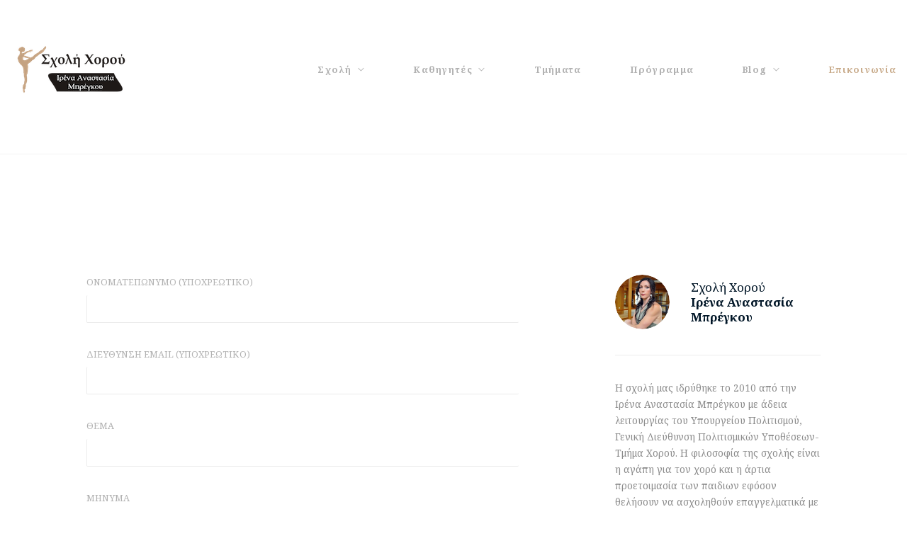

--- FILE ---
content_type: text/html; charset=UTF-8
request_url: https://bregu.gr/contact/
body_size: 10376
content:
<!DOCTYPE html>
<html lang="en-US">
<head>
<meta charset="UTF-8" />
<meta name="apple-mobile-web-app-capable" content="yes">
<meta name="viewport" content="width=device-width, initial-scale=1, maximum-scale=1, user-scalable=0">
<link rel="profile" href="http://gmpg.org/xfn/11" />
<link rel="pingback" href="https://bregu.gr/xmlrpc.php" />
<link rel="icon" href="https://bregu.gr/wp-content/uploads/2021/04/cropped-bregu_icon-32x32.png" sizes="32x32" />
<link rel="icon" href="https://bregu.gr/wp-content/uploads/2021/04/cropped-bregu_icon-192x192.png" sizes="192x192" />
<link rel="apple-touch-icon" href="https://bregu.gr/wp-content/uploads/2021/04/cropped-bregu_icon-180x180.png" />
<meta name="msapplication-TileImage" content="https://bregu.gr/wp-content/uploads/2021/04/cropped-bregu_icon-270x270.png" />
<title>Επικοινωνία &#8211; Σχολή Χορού Bregu &#8211; Σέρρες</title>
<link rel='dns-prefetch' href='//fonts.googleapis.com' />
<link rel='dns-prefetch' href='//s.w.org' />
<link rel="alternate" type="application/rss+xml" title="Σχολή Χορού Bregu - Σέρρες &raquo; Feed" href="https://bregu.gr/feed/" />
<link rel="alternate" type="application/rss+xml" title="Σχολή Χορού Bregu - Σέρρες &raquo; Comments Feed" href="https://bregu.gr/comments/feed/" />
		<script type="text/javascript">
			window._wpemojiSettings = {"baseUrl":"https:\/\/s.w.org\/images\/core\/emoji\/13.0.1\/72x72\/","ext":".png","svgUrl":"https:\/\/s.w.org\/images\/core\/emoji\/13.0.1\/svg\/","svgExt":".svg","source":{"concatemoji":"https:\/\/bregu.gr\/wp-includes\/js\/wp-emoji-release.min.js?ver=5.6.16"}};
			!function(e,a,t){var n,r,o,i=a.createElement("canvas"),p=i.getContext&&i.getContext("2d");function s(e,t){var a=String.fromCharCode;p.clearRect(0,0,i.width,i.height),p.fillText(a.apply(this,e),0,0);e=i.toDataURL();return p.clearRect(0,0,i.width,i.height),p.fillText(a.apply(this,t),0,0),e===i.toDataURL()}function c(e){var t=a.createElement("script");t.src=e,t.defer=t.type="text/javascript",a.getElementsByTagName("head")[0].appendChild(t)}for(o=Array("flag","emoji"),t.supports={everything:!0,everythingExceptFlag:!0},r=0;r<o.length;r++)t.supports[o[r]]=function(e){if(!p||!p.fillText)return!1;switch(p.textBaseline="top",p.font="600 32px Arial",e){case"flag":return s([127987,65039,8205,9895,65039],[127987,65039,8203,9895,65039])?!1:!s([55356,56826,55356,56819],[55356,56826,8203,55356,56819])&&!s([55356,57332,56128,56423,56128,56418,56128,56421,56128,56430,56128,56423,56128,56447],[55356,57332,8203,56128,56423,8203,56128,56418,8203,56128,56421,8203,56128,56430,8203,56128,56423,8203,56128,56447]);case"emoji":return!s([55357,56424,8205,55356,57212],[55357,56424,8203,55356,57212])}return!1}(o[r]),t.supports.everything=t.supports.everything&&t.supports[o[r]],"flag"!==o[r]&&(t.supports.everythingExceptFlag=t.supports.everythingExceptFlag&&t.supports[o[r]]);t.supports.everythingExceptFlag=t.supports.everythingExceptFlag&&!t.supports.flag,t.DOMReady=!1,t.readyCallback=function(){t.DOMReady=!0},t.supports.everything||(n=function(){t.readyCallback()},a.addEventListener?(a.addEventListener("DOMContentLoaded",n,!1),e.addEventListener("load",n,!1)):(e.attachEvent("onload",n),a.attachEvent("onreadystatechange",function(){"complete"===a.readyState&&t.readyCallback()})),(n=t.source||{}).concatemoji?c(n.concatemoji):n.wpemoji&&n.twemoji&&(c(n.twemoji),c(n.wpemoji)))}(window,document,window._wpemojiSettings);
		</script>
		<style type="text/css">
img.wp-smiley,
img.emoji {
	display: inline !important;
	border: none !important;
	box-shadow: none !important;
	height: 1em !important;
	width: 1em !important;
	margin: 0 .07em !important;
	vertical-align: -0.1em !important;
	background: none !important;
	padding: 0 !important;
}
</style>
	<link rel='stylesheet' id='wp-block-library-css'  href='https://bregu.gr/wp-includes/css/dist/block-library/style.min.css?ver=5.6.16' type='text/css' media='all' />
<link rel='stylesheet' id='contact-form-7-css'  href='https://bregu.gr/wp-content/plugins/contact-form-7/includes/css/styles.css?ver=5.4' type='text/css' media='all' />
<link rel='stylesheet' id='rs-plugin-settings-css'  href='https://bregu.gr/wp-content/plugins/revslider/public/assets/css/settings.css?ver=5.4.5.2' type='text/css' media='all' />
<style id='rs-plugin-settings-inline-css' type='text/css'>
#rs-demo-id {}
</style>
<link rel='stylesheet' id='wcs-timetable-css'  href='https://bregu.gr/wp-content/plugins/weekly-class/assets/front/css/timetable.css' type='text/css' media='all' />
<link rel='stylesheet' id='xtender-style-css'  href='https://bregu.gr/wp-content/plugins/xtender/assets/front/css/xtender.css?ver=1.0' type='text/css' media='all' />
<link rel='stylesheet' id='pirouette-style-css'  href='https://bregu.gr/wp-content/themes/pirouette-child/style.css?ver=395979861' type='text/css' media='all' />
<style id='pirouette-style-inline-css' type='text/css'>
 body{font-family:'Noto Serif',serif;font-weight:normal;font-size:1rem}h1,.h1{font-family:'Noto Serif',serif;font-weight:700;text-transform:none;font-size:3.09375rem;letter-spacing:-0.05em}@media(min-width:768px){h1,.h1{font-size:4.125rem}}h2,.h2{font-family:'Noto Serif',serif;font-weight:normal;text-transform:none;font-size:2.6875rem;letter-spacing:-0.04em}h3,.h3{font-family:'Noto Serif',serif;font-weight:normal;text-transform:uppercase;font-size:1.75rem}h4,.h4{font-family:'Noto Serif',serif;font-weight:normal;text-transform:none;font-size:0.875rem}h5,.h5{font-family:'Noto Serif',serif;font-weight:normal;text-transform:uppercase;font-size:1.125rem;letter-spacing:0.1em}h6,.h6{font-family:'Noto Serif',serif;font-weight:normal;text-transform:none;font-size:1rem}blockquote,blockquote p,.pullquote{font-family:'GFS Neohellenic';font-weight:normal;text-transform:none;font-size:1.5rem}blockquote cite{font-family:'Noto Serif',serif}.ct-main-navigation{font-family:'Noto Serif',serif;font-weight:700;text-transform:none;font-size:0.75rem;letter-spacing:0.1em}h1 small,h2 small,h3 small{font-family:'Noto Serif',serif;font-size:1rem}.sub-menu a,.children a{font-family:'Noto Serif',serif;font-weight:normal}#footer .widget-title{font-family:'Noto Serif',serif;font-weight:700;text-transform:none}table thead th{font-family:'Noto Serif',serif;font-weight:normal;text-transform:uppercase}.btn,.wcs-more.wcs-btn--action{font-family:'Noto Serif',serif;font-weight:700;text-transform:none}.ct-header__main-heading small,.special-title em:first-child,.wcs-timetable--carousel .wcs-class__timestamp .date-day{font-family:'GFS Neohellenic';font-weight:normal}.ct-vc-text-separator{font-family:'Noto Serif',serif;font-weight:700}.wcs-timetable--week .wcs-class__title,.wcs-timetable--agenda .wcs-class__title{font-family:'Noto Serif',serif}.xtd-gmap-info{font-family:'Noto Serif',serif;font-weight:normal;font-size:1rem}
 body{background-color:rgba(255,255,255,1);color:rgba(102,102,102,1)}h1,.h1{color:rgba(1,22,39,1)}h2,.h2{color:rgba(1,22,39,1)}h3,.h3{color:rgba(1,22,39,1)}h4,.h4{color:rgba(1,22,39,1)}h5,.h5{color:rgba(1,22,39,1)}h6,.h6{color:rgba(1,22,39,1)}a{color:rgba(1,22,39,1)}a:hover{color:rgba(1,22,39,0.75)}.ct-content{border-color:rgba(102,102,102,0.15)}input[type=text],input[type=search],input[type=password],input[type=email],input[type=number],input[type=url],input[type=date],input[type=tel],select,textarea,.form-control{border:1px solid rgba(102,102,102,0.25)}input[type=text]:focus,input[type=search]:focus,input[type=password]:focus,input[type=email]:focus,input[type=number]:focus,input[type=url]:focus,input[type=date]:focus,input[type=tel]:focus,select:focus,textarea:focus,.form-control:focus{border-color:rgba(201,172,140,1)}select{background-image:url([data-uri]) !important}::-webkit-input-placeholder{color:rgba(102,102,102,0.2)}::-moz-placeholder{color:rgba(102,102,102,0.2)}:-ms-input-placeholder{color:rgba(102,102,102,0.2)}input[type=submit],input[type=button],button,.btn-primary{background-color:rgba(201,172,140,1);color:rgba(255,255,255,1);border-color:rgba(201,172,140,1)}input[type=submit]:hover,input[type=submit]:active,input[type=button]:hover,input[type=button]:active,button:hover,button:active,.btn-primary:hover,.btn-primary:active,.btn-primary:active:hover{background-color:rgb(181,152,120);border-color:rgb(181,152,120)}.btn-link{color:rgba(201,172,140,1)}.btn-link:hover{color:rgb(181,152,120)}.btn-link::after{background-color:rgba(201,172,140,1);color:rgba(255,255,255,1)}.btn-link:hover::after{background-color:rgb(181,152,120)}.btn-primary-outline{border-color:rgba(201,172,140,1);color:rgba(201,172,140,1)}.btn-outline-primary:active,.btn-outline-primary:hover,.btn-outline-primary:hover:active,.btn-outline-primary:focus,.btn-outline-primary:disabled,.btn-outline-primary:disabled:hover{border-color:rgba(201,172,140,1);background-color:rgba(201,172,140,1);color:rgba(255,255,255,1)}.color-primary{color:rgba(201,172,140,1)}.color-primary--hover{color:rgb(181,152,120)}.color-text{color:rgba(102,102,102,1)}.color-text-inverted{color:rgba(255,255,255,1)}.color-bg{color:rgba(255,255,255,1)}.color-bg-inverted{color:rgba(0,0,0,1)}.ct-header{color:rgba(102,102,102,0.5);background-color:rgba(255,255,255,1)}.ct-header__logo-nav a{color:rgba(102,102,102,0.5)}.ct-header__logo-nav a:hover{color:rgba(102,102,102,0.65)}.ct-header__logo-nav .current-menu-ancestor > a,.ct-header__logo-nav .current-menu-parent > a,.ct-header__logo-nav .current-menu-item > a,.ct-header__logo-nav .current-page-parent > a,.ct-header__logo-nav .current_page_parent > a,.ct-header__logo-nav .current_page_ancestor > a,.ct-header__logo-nav .current-page-ancestor > a,.ct-header__logo-nav .current_page_item > a{color:rgba(201,172,140,1)}.ct-header__wrapper--stuck{background-color:rgba(255,255,255,1)}.color-primary,.wpml-switcher .active,#ct-header__hero-navigator > a,.section-bullets,.special-title em:first-child,.special-title small:last-child,#ct-scroll-top{color:rgba(201,172,140,1)}.ct-layout--without-slider .ct-header__hero{color:rgba(102,102,102,0.5)}.ct-hero--without-image .ct-header__hero::after{}.ct-header__main-heading small,.ct-header__main-heading span,.ct-header__main-heading-excerpt{color:rgba(201,172,140,1)}.ct-header__main-heading-title h1{color:rgba(1,22,39,1)}.img-frame-small,.img-frame-large{background-color:rgba(255,255,255,1);border-color:rgba(255,255,255,1)}.ct-social-box .fa-boxed.fa-envelope{color:rgba(0,0,0,1)}.ct-social-box .fa-boxed.fa-envelope::after{background-color:rgba(201,172,140,1)}h4.media-heading{color:rgba(201,172,140,1)}.comment-reply-link,.btn-outline-primary{color:rgba(201,172,140,1);border-color:rgba(201,172,140,1)}.comment-reply-link:hover,.btn-outline-primary:hover,.btn-outline-primary:hover:active,.btn-outline-primary:active{background-color:rgba(201,172,140,1);color:rgba(255,255,255,1);border-color:rgba(201,172,140,1)}.media.comment{border-color:rgba(102,102,102,0.125)}.ct-posts .ct-post.format-quote .ct-post__content{background-color:rgba(201,172,140,1)}.ct-posts .ct-post.format-quote blockquote,.ct-posts .ct-post.format-quote blockquote cite,.ct-posts .ct-post.format-quote blockquote cite::before{color:rgba(255,255,255,1)}.ct-posts .ct-post.format-link{border-color:rgba(102,102,102,0.125)}.pagination .current{color:rgba(255,255,255,1)}.pagination .nav-links .current::before{background-color:rgba(201,172,140,1)}.pagination .current{color:rgba(255,255,255,1)}.pagination a{color:rgb(181,152,120)}.pagination .nav-links .prev,.pagination .nav-links .next{border-color:rgba(201,172,140,1)}.ct-sidebar .widget_archive,.ct-sidebar .widget_categories{color:rgba(102,102,102,0.35)}.ct-sidebar ul li::before{color:rgba(102,102,102,1)}.ct-sidebar .sidebar-widget .widget-title::after{border-color:rgba(102,102,102,1)}.ct-sidebar .sidebar-widget .widget-title,.ct-sidebar .sidebar-widget .widget-title a{color:rgba(201,172,140,1)}.ct-sidebar .sidebar-widget.widget_tag_cloud .tag{color:rgba(255,255,255,1)}.ct-sidebar .sidebar-widget.widget_tag_cloud .tag::before{background-color:rgba(102,102,102,1)}.ct-sidebar .sidebar-widget.widget_tag_cloud .tag.x-large::before{background-color:rgba(201,172,140,1)}#wp-calendar thead th,#wp-calendar tbody td{border-color:rgba(102,102,102,0.125)}.ct-footer{background-color:rgba(101,101,101,1);color:rgba(167,167,167,1)}.ct-footer a{color:rgba(255,255,255,1)}.ct-footer .widget-title{color:rgba(255,255,255,1)}blockquote,blockquote cite::before,q,q cite::before{color:rgba(201,172,140,1)}blockquote cite,q site{color:rgba(102,102,102,1)}table{border-color:rgba(102,102,102,0.15)}table thead th{color:rgba(201,172,140,1)}.ct-vc-recent-news-post{border-color:rgba(102,102,102,0.125)}.ct-vc-recent-news-post .ti-calendar{color:rgba(201,172,140,1)}.ct-vc-services-carousel__item-title{color:rgba(201,172,140,1)}.ct-vc-services-carousel__item{background-color:rgba(255,255,255,1)}.wcs-timetable--week .wcs-class__title,.wcs-timetable--agenda .wcs-class__title,.wcs-timetable--compact-list .wcs-class__title{color:rgba(1,22,39,1)}.wcs-timetable--carousel .wcs-class__title{color:rgba(1,22,39,1) !important}.wcs-timetable__carousel .wcs-class__title::after,.wcs-timetable__carousel .owl-prev,.wcs-timetable__carousel .owl-next{border-color:rgba(201,172,140,1);color:rgba(201,172,140,1)}.wcs-timetable--carousel .wcs-class__title small{color:rgba(102,102,102,1)}body .wcs-timetable--carousel .wcs-btn--action{background-color:rgba(201,172,140,1);color:rgba(255,255,255,1)}body .wcs-timetable--carousel .wcs-btn--action:hover{background-color:rgb(181,152,120);color:rgba(255,255,255,1)}.wcs-timetable__container .wcs-filters__filter-wrapper:hover{color:rgba(201,172,140,1) !important}.wcs-timetable--compact-list .wcs-day__wrapper{background-color:rgba(102,102,102,1);color:rgba(255,255,255,1)}.wcs-timetable__week,.wcs-timetable__week .wcs-day,.wcs-timetable__week .wcs-class,.wcs-timetable__week .wcs-day__title{border-color:rgba(102,102,102,0.125)}.wcs-timetable__week .wcs-class{background-color:rgba(255,255,255,1)}.wcs-timetable__week .wcs-day__title,.wcs-timetable__week .wcs-class__instructors::before{color:rgba(201,172,140,1) !important}.wcs-timetable__week .wcs-day__title::before{background-color:rgba(102,102,102,1)}.wcs-timetable__week .wcs-class__title::after{color:rgba(255,255,255,1);background-color:rgba(201,172,140,1)}.wcs-filters__title{color:rgba(201,172,140,1) !important}.xtd-carousel-mini,.xtd-carousel-mini .owl-image-link:hover::after{color:rgba(201,172,140,1) !important}.xtd-carousel-mini .onclick-video_link a::before{background-color:rgba(201,172,140,0.85)}.xtd-carousel-mini .onclick-video_link a::after{color:rgba(255,255,255,1)}.xtd-carousel-mini .onclick-video_link a:hover::after{background-color:rgba(201,172,140,0.98)}.wcs-modal:not(.wcs-modal--large) .wcs-modal__title,.wcs-modal:not(.wcs-modal--large) .wcs-modal__close{color:rgba(255,255,255,1)}.wcs-modal:not(.wcs-modal--large) .wcs-btn--action.wcs-btn--action{background-color:rgba(201,172,140,1);color:rgba(255,255,255,1)}.wcs-modal:not(.wcs-modal--large) .wcs-btn--action.wcs-btn--action:hover{background-color:rgb(181,152,120);color:rgba(255,255,255,1)}.wcs-timetable--agenda .wcs-timetable__agenda-data .wcs-class__duration::after{border-color:rgba(201,172,140,1)}.wcs-timetable--agenda .wcs-timetable__agenda-data .wcs-class__time,.wcs-timetable--compact-list .wcs-class__time{color:rgba(102,102,102,0.75)}.wcs-modal:not(.wcs-modal--large),div.pp_overlay.pp_overlay,.mfp-bg{background-color:rgba(201,172,140,0.97) !important}.owl-image-link::before{color:rgba(255,255,255,1)}.owl-nav .owl-prev::before,.owl-nav .owl-next::after,.owl-dots{color:rgba(201,172,140,1) !important}.xtd-ninja-modal-container{background-color:rgba(255,255,255,1)}.xtd-recent-posts__post__date::before{color:rgba(201,172,140,1)}.xtd-gmap-info{background-color:rgba(255,255,255,1);color:rgba(102,102,102,1)}.fa-boxed{background-color:rgba(201,172,140,1);color:rgba(255,255,255,1)}
 .ct-layout--fixed .container-fluid{max-width:1366px}@media(min-width:1367px){.bullets-container,#ct-header__hero-navigator{display:block}}.ct-header{padding:2.5rem 0 3.75rem}.ct-header__main-heading .container-fluid{flex-basis:1366px;-webkit-flex-basis:1366px;-moz-flex-basis:1366px}.ct-header__main-heading-title{padding-top:3.125rem;padding-bottom:3.125rem}
</style>
<link rel='stylesheet' id='pirouette-google-fonts-css'  href='//fonts.googleapis.com/css?family=Noto+Serif:400,700%7CGFS+Neohellenic:400&#038;subset=latin' type='text/css' media='all' />
<link rel='stylesheet' id='js_composer_front-css'  href='https://bregu.gr/wp-content/plugins/js_composer/assets/css/js_composer.min.css?ver=6.5.0' type='text/css' media='all' />
<script type='text/javascript' src='https://bregu.gr/wp-includes/js/jquery/jquery.min.js?ver=3.5.1' id='jquery-core-js'></script>
<script type='text/javascript' src='https://bregu.gr/wp-includes/js/jquery/jquery-migrate.min.js?ver=3.3.2' id='jquery-migrate-js'></script>
<script type='text/javascript' src='https://bregu.gr/wp-content/plugins/revslider/public/assets/js/jquery.themepunch.tools.min.js?ver=5.4.5.2' id='tp-tools-js'></script>
<script type='text/javascript' src='https://bregu.gr/wp-content/plugins/revslider/public/assets/js/jquery.themepunch.revolution.min.js?ver=5.4.5.2' id='revmin-js'></script>
<link rel="https://api.w.org/" href="https://bregu.gr/wp-json/" /><link rel="alternate" type="application/json" href="https://bregu.gr/wp-json/wp/v2/pages/11" /><link rel="EditURI" type="application/rsd+xml" title="RSD" href="https://bregu.gr/xmlrpc.php?rsd" />
<link rel="wlwmanifest" type="application/wlwmanifest+xml" href="https://bregu.gr/wp-includes/wlwmanifest.xml" /> 
<meta name="generator" content="WordPress 5.6.16" />
<link rel="canonical" href="https://bregu.gr/contact/" />
<link rel='shortlink' href='https://bregu.gr/?p=11' />
<link rel="alternate" type="application/json+oembed" href="https://bregu.gr/wp-json/oembed/1.0/embed?url=https%3A%2F%2Fbregu.gr%2Fcontact%2F" />
<link rel="alternate" type="text/xml+oembed" href="https://bregu.gr/wp-json/oembed/1.0/embed?url=https%3A%2F%2Fbregu.gr%2Fcontact%2F&#038;format=xml" />
<meta name="generator" content="Powered by WPBakery Page Builder - drag and drop page builder for WordPress."/>
<meta name="generator" content="Powered by Slider Revolution 5.4.5.2 - responsive, Mobile-Friendly Slider Plugin for WordPress with comfortable drag and drop interface." />
<link rel="icon" href="https://bregu.gr/wp-content/uploads/2021/04/cropped-bregu_icon-32x32.png" sizes="32x32" />
<link rel="icon" href="https://bregu.gr/wp-content/uploads/2021/04/cropped-bregu_icon-192x192.png" sizes="192x192" />
<link rel="apple-touch-icon" href="https://bregu.gr/wp-content/uploads/2021/04/cropped-bregu_icon-180x180.png" />
<meta name="msapplication-TileImage" content="https://bregu.gr/wp-content/uploads/2021/04/cropped-bregu_icon-270x270.png" />
<script type="text/javascript">function setREVStartSize(e){
				try{ var i=jQuery(window).width(),t=9999,r=0,n=0,l=0,f=0,s=0,h=0;					
					if(e.responsiveLevels&&(jQuery.each(e.responsiveLevels,function(e,f){f>i&&(t=r=f,l=e),i>f&&f>r&&(r=f,n=e)}),t>r&&(l=n)),f=e.gridheight[l]||e.gridheight[0]||e.gridheight,s=e.gridwidth[l]||e.gridwidth[0]||e.gridwidth,h=i/s,h=h>1?1:h,f=Math.round(h*f),"fullscreen"==e.sliderLayout){var u=(e.c.width(),jQuery(window).height());if(void 0!=e.fullScreenOffsetContainer){var c=e.fullScreenOffsetContainer.split(",");if (c) jQuery.each(c,function(e,i){u=jQuery(i).length>0?u-jQuery(i).outerHeight(!0):u}),e.fullScreenOffset.split("%").length>1&&void 0!=e.fullScreenOffset&&e.fullScreenOffset.length>0?u-=jQuery(window).height()*parseInt(e.fullScreenOffset,0)/100:void 0!=e.fullScreenOffset&&e.fullScreenOffset.length>0&&(u-=parseInt(e.fullScreenOffset,0))}f=u}else void 0!=e.minHeight&&f<e.minHeight&&(f=e.minHeight);e.c.closest(".rev_slider_wrapper").css({height:f})					
				}catch(d){console.log("Failure at Presize of Slider:"+d)}
			};</script>
<noscript><style> .wpb_animate_when_almost_visible { opacity: 1; }</style></noscript></head>

<body class="page-template-default page page-id-11 ct-layout--full ct-layout--fixed ct-layout--without-slider ct-hero--without-image ct-menu--align-right ct-hero--left ct-hero--middle ct-hero--text-left ct-content-with-vc wpb-js-composer js-comp-ver-6.5.0 vc_responsive" itemscope itemtype="http://schema.org/WebPage">
	<div class="ct-site">
		<header class="ct-header" itemscope itemtype="http://schema.org/WPHeader">
  <div class="ct-header__wrapper">
    <div class="container-fluid">
      <div class="ct-header__toolbar">
  </div>
      <div class="ct-header__logo-nav">
  <a href="https://bregu.gr/" rel="home" id="ct-logo">
      <img id="ct-logo-image" src='https://bregu.gr/wp-content/uploads/2017/09/bregu_logo_palegold_170.png' srcset='https://bregu.gr/wp-content/uploads/2017/09/bregu_logo_palegold_340.png 2x' alt='Σχολή Χορού Bregu - Σέρρες'>
  </a>
  <label id="ct-main-nav__toggle-navigation" for="ct-main-nav__toggle-navigation-main">ΚΥΡΙΟ ΜΕΝΟΥ <i class="ti-align-justify"></i></label>
<div id='ct-main-nav'>
	<input type="checkbox" hidden id="ct-main-nav__toggle-navigation-main">
	<nav id="ct-main-nav__wrapper" itemscope itemtype="http://schema.org/SiteNavigationElement">
		<ul id="menu-%ce%ba%cf%85%cf%81%ce%b9%ce%bf-%ce%bc%ce%b5%ce%bd%ce%bf%cf%85" class="ct-main-navigation"><li id="menu-item-2112" class="menu-item menu-item-type-post_type menu-item-object-page menu-item-has-children menu-item-2112"><a href="https://bregu.gr/studio/">Σχολή</a>
<ul class="sub-menu">
	<li id="menu-item-2288" class="menu-item menu-item-type-post_type menu-item-object-page menu-item-2288"><a href="https://bregu.gr/studio/">Η σχολή μας</a></li>
	<li id="menu-item-2268" class="menu-item menu-item-type-post_type menu-item-object-page menu-item-2268"><a href="https://bregu.gr/studio/rooms/">Αίθουσες</a></li>
	<li id="menu-item-2117" class="menu-item menu-item-type-post_type menu-item-object-page menu-item-2117"><a href="https://bregu.gr/studio/membership/">Εγγραφές</a></li>
</ul>
</li>
<li id="menu-item-2114" class="menu-item menu-item-type-post_type menu-item-object-page menu-item-has-children menu-item-2114"><a href="https://bregu.gr/instructors/">Καθηγητές</a>
<ul class="sub-menu">
	<li id="menu-item-2125" class="menu-item menu-item-type-post_type menu-item-object-page menu-item-2125"><a href="https://bregu.gr/instructors/anastasia-bregu/">Ιρένα Ανασταασία Μπρέγκου</a></li>
	<li id="menu-item-2199" class="menu-item menu-item-type-post_type menu-item-object-page menu-item-2199"><a href="https://bregu.gr/instructors/konstantinos-martinis/">Κωνσταντίνος Μαρτίνης</a></li>
</ul>
</li>
<li id="menu-item-2108" class="menu-item menu-item-type-post_type menu-item-object-page menu-item-2108"><a href="https://bregu.gr/classes/">Τμήματα</a></li>
<li id="menu-item-2113" class="menu-item menu-item-type-post_type menu-item-object-page menu-item-2113"><a href="https://bregu.gr/timetable/">Πρόγραμμα</a></li>
<li id="menu-item-2212" class="menu-item menu-item-type-custom menu-item-object-custom menu-item-has-children menu-item-2212"><a>Blog</a>
<ul class="sub-menu">
	<li id="menu-item-2213" class="menu-item menu-item-type-taxonomy menu-item-object-category menu-item-2213"><a href="https://bregu.gr/category/news/">Ανακοινώσεις</a></li>
	<li id="menu-item-2214" class="menu-item menu-item-type-taxonomy menu-item-object-category menu-item-2214"><a href="https://bregu.gr/category/shows/">Παραστάσεις</a></li>
	<li id="menu-item-2215" class="menu-item menu-item-type-taxonomy menu-item-object-category menu-item-2215"><a href="https://bregu.gr/category/competitions/">Αγώνες</a></li>
</ul>
</li>
<li id="menu-item-2109" class="menu-item menu-item-type-post_type menu-item-object-page current-menu-item page_item page-item-11 current_page_item menu-item-2109"><a href="https://bregu.gr/contact/" aria-current="page">Επικοινωνία</a></li>
</ul>	</nav>
</div>
</div>
    </div>
  </div>
</header>
			  <div class="ct-content">
  <div class="container-fluid">
  <article id="post-11" class="ct-page__entry-content post-11 page type-page status-publish hentry">

	<!-- The Content -->
			<div data-stellar-offset-parent="true"  class="vc_row wpb_row vc_row-fluid content-padding-xxl"><div  class="wpb_column vc_column_container vc_col-sm-6 vc_col-sm-offset-1"><div class="vc_column-inner " style="" ><div class="wpb_wrapper"><div role="form" class="wpcf7" id="wpcf7-f1918-p11-o1" lang="en-US" dir="ltr">
<div class="screen-reader-response"><p role="status" aria-live="polite" aria-atomic="true"></p> <ul></ul></div>
<form action="/contact/#wpcf7-f1918-p11-o1" method="post" class="wpcf7-form init" novalidate="novalidate" data-status="init">
<div style="display: none;">
<input type="hidden" name="_wpcf7" value="1918" />
<input type="hidden" name="_wpcf7_version" value="5.4" />
<input type="hidden" name="_wpcf7_locale" value="en_US" />
<input type="hidden" name="_wpcf7_unit_tag" value="wpcf7-f1918-p11-o1" />
<input type="hidden" name="_wpcf7_container_post" value="11" />
<input type="hidden" name="_wpcf7_posted_data_hash" value="" />
</div>
<p><label> ΟΝΟΜΑΤΕΠΩΝΥΜΟ (ΥΠΟΧΡΕΩΤΙΚΟ)<br />
    <span class="wpcf7-form-control-wrap your-name"><input type="text" name="your-name" value="" size="40" class="wpcf7-form-control wpcf7-text wpcf7-validates-as-required" aria-required="true" aria-invalid="false" /></span> </label></p>
<p><label> ΔΙΕΥΘΥΝΣΗ Email (ΥΠΟΧΡΕΩΤΙΚΟ)<br />
    <span class="wpcf7-form-control-wrap your-email"><input type="email" name="your-email" value="" size="40" class="wpcf7-form-control wpcf7-text wpcf7-email wpcf7-validates-as-required wpcf7-validates-as-email" aria-required="true" aria-invalid="false" /></span> </label></p>
<p><label> ΘΕΜΑ<br />
    <span class="wpcf7-form-control-wrap your-subject"><input type="text" name="your-subject" value="" size="40" class="wpcf7-form-control wpcf7-text" aria-invalid="false" /></span> </label></p>
<p><label> ΜΗΝΥΜΑ<br />
    <span class="wpcf7-form-control-wrap your-message"><textarea name="your-message" cols="40" rows="10" class="wpcf7-form-control wpcf7-textarea" aria-invalid="false"></textarea></span> </label></p>
<p><input type="submit" value="Send" class="wpcf7-form-control wpcf7-submit" /></p>
<div class="wpcf7-response-output" aria-hidden="true"></div></form></div></div></div></div><div  class="wpb_column vc_column_container vc_col-sm-3 vc_col-sm-offset-1"><div class="vc_column-inner " style="" ><div class="wpb_wrapper"><div class="vc_row wpb_row vc_inner vc_row-fluid vc_row-o-content-middle vc_row-flex"><div class="wpb_column vc_column_container vc_col-sm-4"><div class="vc_column-inner"><div class="wpb_wrapper">
	<div class="wpb_single_image wpb_content_element vc_align_left" style=" " >
		
		<figure class="wpb_wrapper vc_figure">
			<div class="vc_single_image-wrapper vc_box_circle  vc_box_border_grey"><img width="300" height="300" src="https://bregu.gr/wp-content/uploads/2016/09/anastasia_profile-300x300.jpg" class="vc_single_image-img attachment-medium" alt="" loading="lazy" srcset="https://bregu.gr/wp-content/uploads/2016/09/anastasia_profile-300x300.jpg 300w, https://bregu.gr/wp-content/uploads/2016/09/anastasia_profile-150x150.jpg 150w, https://bregu.gr/wp-content/uploads/2016/09/anastasia_profile.jpg 481w" sizes="(max-width: 300px) 100vw, 300px" /></div>
		</figure>
	</div>
</div></div></div><div class="wpb_column vc_column_container vc_col-sm-8"><div class="vc_column-inner"><div class="wpb_wrapper">
	<div class="wpb_text_column wpb_content_element " >
		<div class="wpb_wrapper">
			<h6>Σχολή Χορού<br />
<strong>Ιρένα Αναστασία Μπρέγκου</strong></h6>

		</div>
	</div>
</div></div></div><div class="wpb_column vc_column_container vc_col-sm-12"><div class="vc_column-inner"><div class="wpb_wrapper"><div class="vc_separator wpb_content_element vc_separator_align_center vc_sep_width_100 vc_sep_pos_align_center vc_separator_no_text vc_sep_color_grey" ><span class="vc_sep_holder vc_sep_holder_l"><span  class="vc_sep_line"></span></span><span class="vc_sep_holder vc_sep_holder_r"><span  class="vc_sep_line"></span></span>
</div>
	<div class="wpb_text_column wpb_content_element " >
		<div class="wpb_wrapper">
			<p class="text-small">Η σχολή μας ιδρύθηκε το 2010 από την Ιρένα Αναστασία Μπρέγκου με άδεια λειτουργίας του Υπουργείου Πολιτισμού, Γενική Διεύθυνση Πολιτισμικών Υποθέσεων-Τμήμα Χορού. Η φιλοσοφία της σχολής είναι η αγάπη για τον χορό και η άρτια προετοιμασία των παιδιων εφόσον θελήσουν να ασχοληθούν επαγγελματικά με τον χορό. Η σχολή στεγάζεται σε έναν χώρο 600m<sup>2</sup> και διαθέτει τρεις μεγάλες αίθουσες και όλο τον απαραίτητο εξοπλισμό όσον αφορά τον χορό.</p>

		</div>
	</div>
</div></div></div><div class="wpb_column vc_column_container vc_col-sm-10"><div class="vc_column-inner"><div class="wpb_wrapper">
	<div class="wpb_text_column wpb_content_element " >
		<div class="wpb_wrapper">
			<dl>
<dt>Διεύθυνση</dt>
<dd>Κωνσταντινουπόλεως 59<br />
Σέρρες</dd>
<dt>Ανοικτά</dt>
<dd>Δευτέρα &#8211; Σάββατο:  <span class="color-primary pull-right">09<sup>00</sup> &#8211; 22<sup>00</sup></span><br />
Κυριακή:  <span class="color-primary pull-right">11<sup>00</sup> &#8211; 20<sup>00</sup></span></dd>
<dt>Τηλέφωνο</dt>
<dd><span class="color-primary">23210 68240</span></dd>
<dt>E-mail:</dt>
<dd><a href="#">irbregu@windowslive.com</a></dd>
</dl>

		</div>
	</div>
</div></div></div></div><div class="vc_separator wpb_content_element vc_separator_align_center vc_sep_width_100 vc_sep_pos_align_center vc_separator_no_text vc_sep_color_grey" ><span class="vc_sep_holder vc_sep_holder_l"><span  class="vc_sep_line"></span></span><span class="vc_sep_holder vc_sep_holder_r"><span  class="vc_sep_line"></span></span>
</div>
	<div class="wpb_text_column wpb_content_element " >
		<div class="wpb_wrapper">
			<p class="text-small">Ακολουθήστε μας στα μέσα κοινωνικής δικτύωσης</p>
<p><a href='https://www.facebook.com/sxolixoroubregu' target='_target'  class="nice-scroll" ><i class='fa fa-fw fa-facebook fa-boxed' style=''></i></a> <a href='mailto:irbregu@windowslive.com' target='_target'  class="nice-scroll" ><i class='fa fa-fw fa-envelope fa-boxed' style=''></i></a></p>

		</div>
	</div>
</div></div></div></div><div data-vc-full-width="true" data-vc-full-width-init="false" data-vc-stretch-content="true" data-stellar-offset-parent="true"  class="vc_row wpb_row vc_row-fluid content-padding-none vc_row-no-padding"><div  class="wpb_column vc_column_container vc_col-sm-12"><div class="vc_column-inner " style="" ><div class="wpb_wrapper"><div class='xtd-gmap  ' data-latitude='41.094576' data-longitude='23.556257' data-latitude-center='41.094576' data-longitude-center='23.556257' data-type='ROADMAP' data-zoom='14' data-theme='' data-height='1000' data-image-src='https://bregu.gr/wp-content/uploads/2017/09/photodune-16494994-couple-of-ballet-dancers-posing-over-gray-background-l-200x300.jpg' data-title='Σχολή Χορού Bregu' data-description='<p>Κωνσταντινουπόλεως 59, Σέρρες<br />
23210 12345</p>
'></div></div></div></div></div><div class="vc_row-full-width vc_clearfix"></div>
	
	<!-- Sharing -->
	
	<!-- Comments -->
	
</article>

  </div></div>
  <footer class="ct-footer" itemscope itemtype="http://schema.org/WPFooter">
    
  <div class="ct-footer__logo">
    <a href="https://bregu.gr/" rel="home" id="ct-footer-logo">
      <img src='https://bregu.gr/wp-content/uploads/2017/09/bregu_logo_palegold_inv_170.png' srcset='https://bregu.gr/wp-content/uploads/2017/09/bregu_logo_palegold_inv_340.png 2x' alt='Σχολή Χορού Bregu - Σέρρες'>
    </a>
  </div>

    <div class="container-fluid">
              <div id="absolute-footer">
    <div class="row">
      <aside id="text-2" class="col-xs-12 col-md-2  text-xs-center text-md-left  sidebar-widget widget_text">			<div class="textwidget"><p><a href='https://www.facebook.com/sxolixoroubregu' target='_target' class="nice-scroll" rel="noopener"><i class='fa fa-fw fa-facebook fa-lg ' style=''></i></a>   <a href='mailto:irbregu@windowslive.com' target='_target' class="nice-scroll" rel="noopener"><i class='fa fa-fw fa-envelope fa-lg ' style=''></i></a></p>
</div>
		</aside><aside id="text-3" class="col-xs-12 col-sm-6 col-md-4  hidden-xs-down  sidebar-widget widget_text">			<div class="textwidget"><p>Σχολή Χορού<br />
<strong>Ιρένα Αναστασία Μπρέγκου<br />
</strong>Αναγνωρισμένη από το Κράτος<strong><br />
</strong></p>
</div>
		</aside><aside id="text-4" class="col-xs-6 col-sm-3  offset-lg-1  sidebar-widget widget_text">			<div class="textwidget"><p>Διεύθυνση:<br />
Κωνσταντινουπόλεως 59<br />
Σέρρες<br />
τηλ: 23210 68240<br />
email: <a href="mailto:irbregu@windowslive.com">irbregu@windowslive.com</a></p>
</div>
		</aside><aside id="text-5" class="col-xs-6 col-sm-3 col-md-3 col-lg-2   sidebar-widget widget_text">			<div class="textwidget"><p>© 2017 Irena Anastasia Bregu</p>
<p>developed &amp; hosted by <a href="http://www.flexis.gr" target="_blank" rel="noopener">flexis.gr</a></p>
</div>
		</aside>    </div>
  </div><!-- #absolute-footer -->
    </div>
  </footer><!-- #footer -->
</div>

<script type="text/html" id="wpb-modifications"></script><script type='text/javascript' src='https://bregu.gr/wp-includes/js/dist/vendor/wp-polyfill.min.js?ver=7.4.4' id='wp-polyfill-js'></script>
<script type='text/javascript' id='wp-polyfill-js-after'>
( 'fetch' in window ) || document.write( '<script src="https://bregu.gr/wp-includes/js/dist/vendor/wp-polyfill-fetch.min.js?ver=3.0.0"></scr' + 'ipt>' );( document.contains ) || document.write( '<script src="https://bregu.gr/wp-includes/js/dist/vendor/wp-polyfill-node-contains.min.js?ver=3.42.0"></scr' + 'ipt>' );( window.DOMRect ) || document.write( '<script src="https://bregu.gr/wp-includes/js/dist/vendor/wp-polyfill-dom-rect.min.js?ver=3.42.0"></scr' + 'ipt>' );( window.URL && window.URL.prototype && window.URLSearchParams ) || document.write( '<script src="https://bregu.gr/wp-includes/js/dist/vendor/wp-polyfill-url.min.js?ver=3.6.4"></scr' + 'ipt>' );( window.FormData && window.FormData.prototype.keys ) || document.write( '<script src="https://bregu.gr/wp-includes/js/dist/vendor/wp-polyfill-formdata.min.js?ver=3.0.12"></scr' + 'ipt>' );( Element.prototype.matches && Element.prototype.closest ) || document.write( '<script src="https://bregu.gr/wp-includes/js/dist/vendor/wp-polyfill-element-closest.min.js?ver=2.0.2"></scr' + 'ipt>' );
</script>
<script type='text/javascript' src='https://bregu.gr/wp-includes/js/dist/i18n.min.js?ver=9e36b5da09c96c657b0297fd6f7cb1fd' id='wp-i18n-js'></script>
<script type='text/javascript' src='https://bregu.gr/wp-includes/js/dist/vendor/lodash.min.js?ver=4.17.21' id='lodash-js'></script>
<script type='text/javascript' id='lodash-js-after'>
window.lodash = _.noConflict();
</script>
<script type='text/javascript' src='https://bregu.gr/wp-includes/js/dist/url.min.js?ver=1b4bb2b3f526a1db366ca3147ac39562' id='wp-url-js'></script>
<script type='text/javascript' src='https://bregu.gr/wp-includes/js/dist/hooks.min.js?ver=d0d9f43e03080e6ace9a3dabbd5f9eee' id='wp-hooks-js'></script>
<script type='text/javascript' id='wp-api-fetch-js-translations'>
( function( domain, translations ) {
	var localeData = translations.locale_data[ domain ] || translations.locale_data.messages;
	localeData[""].domain = domain;
	wp.i18n.setLocaleData( localeData, domain );
} )( "default", { "locale_data": { "messages": { "": {} } } } );
</script>
<script type='text/javascript' src='https://bregu.gr/wp-includes/js/dist/api-fetch.min.js?ver=c207d2d188ba8bf763f7acd50b7fd5a9' id='wp-api-fetch-js'></script>
<script type='text/javascript' id='wp-api-fetch-js-after'>
wp.apiFetch.use( wp.apiFetch.createRootURLMiddleware( "https://bregu.gr/wp-json/" ) );
wp.apiFetch.nonceMiddleware = wp.apiFetch.createNonceMiddleware( "0ef0d07624" );
wp.apiFetch.use( wp.apiFetch.nonceMiddleware );
wp.apiFetch.use( wp.apiFetch.mediaUploadMiddleware );
wp.apiFetch.nonceEndpoint = "https://bregu.gr/wp-admin/admin-ajax.php?action=rest-nonce";
</script>
<script type='text/javascript' id='contact-form-7-js-extra'>
/* <![CDATA[ */
var wpcf7 = [];
/* ]]> */
</script>
<script type='text/javascript' src='https://bregu.gr/wp-content/plugins/contact-form-7/includes/js/index.js?ver=5.4' id='contact-form-7-js'></script>
<script type='text/javascript' id='xtender-scripts-js-extra'>
/* <![CDATA[ */
var xtender_data = {"ajax_url":"https:\/\/bregu.gr\/wp-admin\/admin-ajax.php"};
/* ]]> */
</script>
<script type='text/javascript' src='https://bregu.gr/wp-content/plugins/xtender/assets/front/js/scripts-min.js' id='xtender-scripts-js'></script>
<script type='text/javascript' src='https://bregu.gr/wp-includes/js/imagesloaded.min.js?ver=4.1.4' id='imagesloaded-js'></script>
<script type='text/javascript' src='https://bregu.gr/wp-includes/js/masonry.min.js?ver=4.2.2' id='masonry-js'></script>
<script type='text/javascript' src='https://bregu.gr/wp-includes/js/jquery/jquery.masonry.min.js?ver=3.1.2b' id='jquery-masonry-js'></script>
<script type='text/javascript' id='pirouette-scripts-js-extra'>
/* <![CDATA[ */
var pirouette_theme_data = {"menu":{"sticky":false}};
/* ]]> */
</script>
<script type='text/javascript' src='https://bregu.gr/wp-content/themes/pirouette/assets/front/js/scripts-min.js' id='pirouette-scripts-js'></script>
<script type='text/javascript' src='https://bregu.gr/wp-includes/js/comment-reply.min.js?ver=5.6.16' id='comment-reply-js'></script>
<script type='text/javascript' src='https://bregu.gr/wp-includes/js/wp-embed.min.js?ver=5.6.16' id='wp-embed-js'></script>
<script type='text/javascript' src='https://bregu.gr/wp-content/plugins/js_composer/assets/js/dist/js_composer_front.min.js?ver=6.5.0' id='wpb_composer_front_js-js'></script>
<script type='text/javascript' src='https://maps.googleapis.com/maps/api/js?key=AIzaSyB9OqK14pzt8xgEoR1JfUDhoK0oCLx5JKg' id='curly-google-maps-js'></script>
<script type='text/javascript' src='https://bregu.gr/wp-content/plugins/xtender/dev/libs/gmaps3/gmap3.min.js' id='curly-gmaps3-js'></script>
</body>
</html>


--- FILE ---
content_type: text/css
request_url: https://bregu.gr/wp-content/plugins/xtender/assets/front/css/xtender.css?ver=1.0
body_size: 13590
content:
@charset "UTF-8";
/*! Font Awesome 4.6.3 by @davegandy - http://fontawesome.io - @fontawesome License - http://fontawesome.io/license (Font: SIL OFL 1.1, CSS: MIT License) */
/* FONT PATH -------------------------- */
@font-face { font-family: 'FontAwesome'; src: url("../fonts/fontawesome-webfont.eot?v=4.6.3"); src: url("../fonts/fontawesome-webfont.eot?#iefix&v=4.6.3") format("embedded-opentype"), url("../fonts/fontawesome-webfont.woff2?v=4.6.3") format("woff2"), url("../fonts/fontawesome-webfont.woff?v=4.6.3") format("woff"), url("../fonts/fontawesome-webfont.ttf?v=4.6.3") format("truetype"), url("../fonts/fontawesome-webfont.svg?v=4.6.3#fontawesomeregular") format("svg"); font-weight: normal; font-style: normal; }

.fa { display: inline-block; font: normal normal normal 14px/1 FontAwesome; font-size: inherit; text-rendering: auto; -webkit-font-smoothing: antialiased; -moz-osx-font-smoothing: grayscale; }

/* makes the font 33% larger relative to the icon container */
.fa-lg { font-size: 1.3333333333em; line-height: 0.75em; vertical-align: -15%; }

.fa-2x { font-size: 2em; }

.fa-3x { font-size: 3em; }

.fa-4x { font-size: 4em; }

.fa-5x { font-size: 5em; }

.fa-fw { width: 1.2857142857em; text-align: center; }

.fa-ul { padding-left: 0; margin-left: 2.1428571429em; list-style-type: none; }

.fa-ul > li { position: relative; }

.fa-li { position: absolute; left: -2.1428571429em; width: 2.1428571429em; top: 0.1428571429em; text-align: center; }

.fa-li.fa-lg { left: -1.8571428571em; }

.fa-border { padding: .2em .25em .15em; border: solid 0.08em #eee; border-radius: .1em; }

.fa-pull-left { float: left; }

.fa-pull-right { float: right; }

.fa.fa-pull-left { margin-right: .3em; }

.fa.fa-pull-right { margin-left: .3em; }

/* Deprecated as of 4.4.0 */
.pull-right { float: right; }

.pull-left { float: left; }

.fa.pull-left { margin-right: .3em; }

.fa.pull-right { margin-left: .3em; }

.fa-spin { -webkit-animation: fa-spin 2s infinite linear; animation: fa-spin 2s infinite linear; }

.fa-pulse { -webkit-animation: fa-spin 1s infinite steps(8); animation: fa-spin 1s infinite steps(8); }

@-webkit-keyframes fa-spin { 0% { -webkit-transform: rotate(0deg);
    transform: rotate(0deg); }
  100% { -webkit-transform: rotate(359deg);
    transform: rotate(359deg); } }

@keyframes fa-spin { 0% { -webkit-transform: rotate(0deg);
    transform: rotate(0deg); }
  100% { -webkit-transform: rotate(359deg);
    transform: rotate(359deg); } }

.fa-rotate-90 { -ms-filter: "progid:DXImageTransform.Microsoft.BasicImage(rotation=1)"; -webkit-transform: rotate(90deg); transform: rotate(90deg); }

.fa-rotate-180 { -ms-filter: "progid:DXImageTransform.Microsoft.BasicImage(rotation=2)"; -webkit-transform: rotate(180deg); transform: rotate(180deg); }

.fa-rotate-270 { -ms-filter: "progid:DXImageTransform.Microsoft.BasicImage(rotation=3)"; -webkit-transform: rotate(270deg); transform: rotate(270deg); }

.fa-flip-horizontal { -ms-filter: "progid:DXImageTransform.Microsoft.BasicImage(rotation=0, mirror=1)"; -webkit-transform: scale(-1, 1); transform: scale(-1, 1); }

.fa-flip-vertical { -ms-filter: "progid:DXImageTransform.Microsoft.BasicImage(rotation=2, mirror=1)"; -webkit-transform: scale(1, -1); transform: scale(1, -1); }

:root .fa-rotate-90, :root .fa-rotate-180, :root .fa-rotate-270, :root .fa-flip-horizontal, :root .fa-flip-vertical { -webkit-filter: none; filter: none; }

.fa-stack { position: relative; display: inline-block; width: 2em; height: 2em; line-height: 2em; vertical-align: middle; }

.fa-stack-1x, .fa-stack-2x { position: absolute; left: 0; width: 100%; text-align: center; }

.fa-stack-1x { line-height: inherit; }

.fa-stack-2x { font-size: 2em; }

.fa-inverse { color: #fff; }

/* Font Awesome uses the Unicode Private Use Area (PUA) to ensure screen readers do not read off random characters that represent icons */
.fa-glass:before { content: ""; }

.fa-music:before { content: ""; }

.fa-search:before { content: ""; }

.fa-envelope-o:before { content: ""; }

.fa-heart:before { content: ""; }

.fa-star:before { content: ""; }

.fa-star-o:before { content: ""; }

.fa-user:before { content: ""; }

.fa-film:before { content: ""; }

.fa-th-large:before { content: ""; }

.fa-th:before { content: ""; }

.fa-th-list:before { content: ""; }

.fa-check:before { content: ""; }

.fa-remove:before, .fa-close:before, .fa-times:before { content: ""; }

.fa-search-plus:before { content: ""; }

.fa-search-minus:before { content: ""; }

.fa-power-off:before { content: ""; }

.fa-signal:before { content: ""; }

.fa-gear:before, .fa-cog:before { content: ""; }

.fa-trash-o:before { content: ""; }

.fa-home:before { content: ""; }

.fa-file-o:before { content: ""; }

.fa-clock-o:before { content: ""; }

.fa-road:before { content: ""; }

.fa-download:before { content: ""; }

.fa-arrow-circle-o-down:before { content: ""; }

.fa-arrow-circle-o-up:before { content: ""; }

.fa-inbox:before { content: ""; }

.fa-play-circle-o:before { content: ""; }

.fa-rotate-right:before, .fa-repeat:before { content: ""; }

.fa-refresh:before { content: ""; }

.fa-list-alt:before { content: ""; }

.fa-lock:before { content: ""; }

.fa-flag:before { content: ""; }

.fa-headphones:before { content: ""; }

.fa-volume-off:before { content: ""; }

.fa-volume-down:before { content: ""; }

.fa-volume-up:before { content: ""; }

.fa-qrcode:before { content: ""; }

.fa-barcode:before { content: ""; }

.fa-tag:before { content: ""; }

.fa-tags:before { content: ""; }

.fa-book:before { content: ""; }

.fa-bookmark:before { content: ""; }

.fa-print:before { content: ""; }

.fa-camera:before { content: ""; }

.fa-font:before { content: ""; }

.fa-bold:before { content: ""; }

.fa-italic:before { content: ""; }

.fa-text-height:before { content: ""; }

.fa-text-width:before { content: ""; }

.fa-align-left:before { content: ""; }

.fa-align-center:before { content: ""; }

.fa-align-right:before { content: ""; }

.fa-align-justify:before { content: ""; }

.fa-list:before { content: ""; }

.fa-dedent:before, .fa-outdent:before { content: ""; }

.fa-indent:before { content: ""; }

.fa-video-camera:before { content: ""; }

.fa-photo:before, .fa-image:before, .fa-picture-o:before { content: ""; }

.fa-pencil:before { content: ""; }

.fa-map-marker:before { content: ""; }

.fa-adjust:before { content: ""; }

.fa-tint:before { content: ""; }

.fa-edit:before, .fa-pencil-square-o:before { content: ""; }

.fa-share-square-o:before { content: ""; }

.fa-check-square-o:before { content: ""; }

.fa-arrows:before { content: ""; }

.fa-step-backward:before { content: ""; }

.fa-fast-backward:before { content: ""; }

.fa-backward:before { content: ""; }

.fa-play:before { content: ""; }

.fa-pause:before { content: ""; }

.fa-stop:before { content: ""; }

.fa-forward:before { content: ""; }

.fa-fast-forward:before { content: ""; }

.fa-step-forward:before { content: ""; }

.fa-eject:before { content: ""; }

.fa-chevron-left:before { content: ""; }

.fa-chevron-right:before { content: ""; }

.fa-plus-circle:before { content: ""; }

.fa-minus-circle:before { content: ""; }

.fa-times-circle:before { content: ""; }

.fa-check-circle:before { content: ""; }

.fa-question-circle:before { content: ""; }

.fa-info-circle:before { content: ""; }

.fa-crosshairs:before { content: ""; }

.fa-times-circle-o:before { content: ""; }

.fa-check-circle-o:before { content: ""; }

.fa-ban:before { content: ""; }

.fa-arrow-left:before { content: ""; }

.fa-arrow-right:before { content: ""; }

.fa-arrow-up:before { content: ""; }

.fa-arrow-down:before { content: ""; }

.fa-mail-forward:before, .fa-share:before { content: ""; }

.fa-expand:before { content: ""; }

.fa-compress:before { content: ""; }

.fa-plus:before { content: ""; }

.fa-minus:before { content: ""; }

.fa-asterisk:before { content: ""; }

.fa-exclamation-circle:before { content: ""; }

.fa-gift:before { content: ""; }

.fa-leaf:before { content: ""; }

.fa-fire:before { content: ""; }

.fa-eye:before { content: ""; }

.fa-eye-slash:before { content: ""; }

.fa-warning:before, .fa-exclamation-triangle:before { content: ""; }

.fa-plane:before { content: ""; }

.fa-calendar:before { content: ""; }

.fa-random:before { content: ""; }

.fa-comment:before { content: ""; }

.fa-magnet:before { content: ""; }

.fa-chevron-up:before { content: ""; }

.fa-chevron-down:before { content: ""; }

.fa-retweet:before { content: ""; }

.fa-shopping-cart:before { content: ""; }

.fa-folder:before { content: ""; }

.fa-folder-open:before { content: ""; }

.fa-arrows-v:before { content: ""; }

.fa-arrows-h:before { content: ""; }

.fa-bar-chart-o:before, .fa-bar-chart:before { content: ""; }

.fa-twitter-square:before { content: ""; }

.fa-facebook-square:before { content: ""; }

.fa-camera-retro:before { content: ""; }

.fa-key:before { content: ""; }

.fa-gears:before, .fa-cogs:before { content: ""; }

.fa-comments:before { content: ""; }

.fa-thumbs-o-up:before { content: ""; }

.fa-thumbs-o-down:before { content: ""; }

.fa-star-half:before { content: ""; }

.fa-heart-o:before { content: ""; }

.fa-sign-out:before { content: ""; }

.fa-linkedin-square:before { content: ""; }

.fa-thumb-tack:before { content: ""; }

.fa-external-link:before { content: ""; }

.fa-sign-in:before { content: ""; }

.fa-trophy:before { content: ""; }

.fa-github-square:before { content: ""; }

.fa-upload:before { content: ""; }

.fa-lemon-o:before { content: ""; }

.fa-phone:before { content: ""; }

.fa-square-o:before { content: ""; }

.fa-bookmark-o:before { content: ""; }

.fa-phone-square:before { content: ""; }

.fa-twitter:before { content: ""; }

.fa-facebook-f:before, .fa-facebook:before { content: ""; }

.fa-github:before { content: ""; }

.fa-unlock:before { content: ""; }

.fa-credit-card:before { content: ""; }

.fa-feed:before, .fa-rss:before { content: ""; }

.fa-hdd-o:before { content: ""; }

.fa-bullhorn:before { content: ""; }

.fa-bell:before { content: ""; }

.fa-certificate:before { content: ""; }

.fa-hand-o-right:before { content: ""; }

.fa-hand-o-left:before { content: ""; }

.fa-hand-o-up:before { content: ""; }

.fa-hand-o-down:before { content: ""; }

.fa-arrow-circle-left:before { content: ""; }

.fa-arrow-circle-right:before { content: ""; }

.fa-arrow-circle-up:before { content: ""; }

.fa-arrow-circle-down:before { content: ""; }

.fa-globe:before { content: ""; }

.fa-wrench:before { content: ""; }

.fa-tasks:before { content: ""; }

.fa-filter:before { content: ""; }

.fa-briefcase:before { content: ""; }

.fa-arrows-alt:before { content: ""; }

.fa-group:before, .fa-users:before { content: ""; }

.fa-chain:before, .fa-link:before { content: ""; }

.fa-cloud:before { content: ""; }

.fa-flask:before { content: ""; }

.fa-cut:before, .fa-scissors:before { content: ""; }

.fa-copy:before, .fa-files-o:before { content: ""; }

.fa-paperclip:before { content: ""; }

.fa-save:before, .fa-floppy-o:before { content: ""; }

.fa-square:before { content: ""; }

.fa-navicon:before, .fa-reorder:before, .fa-bars:before { content: ""; }

.fa-list-ul:before { content: ""; }

.fa-list-ol:before { content: ""; }

.fa-strikethrough:before { content: ""; }

.fa-underline:before { content: ""; }

.fa-table:before { content: ""; }

.fa-magic:before { content: ""; }

.fa-truck:before { content: ""; }

.fa-pinterest:before { content: ""; }

.fa-pinterest-square:before { content: ""; }

.fa-google-plus-square:before { content: ""; }

.fa-google-plus:before { content: ""; }

.fa-money:before { content: ""; }

.fa-caret-down:before { content: ""; }

.fa-caret-up:before { content: ""; }

.fa-caret-left:before { content: ""; }

.fa-caret-right:before { content: ""; }

.fa-columns:before { content: ""; }

.fa-unsorted:before, .fa-sort:before { content: ""; }

.fa-sort-down:before, .fa-sort-desc:before { content: ""; }

.fa-sort-up:before, .fa-sort-asc:before { content: ""; }

.fa-envelope:before { content: ""; }

.fa-linkedin:before { content: ""; }

.fa-rotate-left:before, .fa-undo:before { content: ""; }

.fa-legal:before, .fa-gavel:before { content: ""; }

.fa-dashboard:before, .fa-tachometer:before { content: ""; }

.fa-comment-o:before { content: ""; }

.fa-comments-o:before { content: ""; }

.fa-flash:before, .fa-bolt:before { content: ""; }

.fa-sitemap:before { content: ""; }

.fa-umbrella:before { content: ""; }

.fa-paste:before, .fa-clipboard:before { content: ""; }

.fa-lightbulb-o:before { content: ""; }

.fa-exchange:before { content: ""; }

.fa-cloud-download:before { content: ""; }

.fa-cloud-upload:before { content: ""; }

.fa-user-md:before { content: ""; }

.fa-stethoscope:before { content: ""; }

.fa-suitcase:before { content: ""; }

.fa-bell-o:before { content: ""; }

.fa-coffee:before { content: ""; }

.fa-cutlery:before { content: ""; }

.fa-file-text-o:before { content: ""; }

.fa-building-o:before { content: ""; }

.fa-hospital-o:before { content: ""; }

.fa-ambulance:before { content: ""; }

.fa-medkit:before { content: ""; }

.fa-fighter-jet:before { content: ""; }

.fa-beer:before { content: ""; }

.fa-h-square:before { content: ""; }

.fa-plus-square:before { content: ""; }

.fa-angle-double-left:before { content: ""; }

.fa-angle-double-right:before { content: ""; }

.fa-angle-double-up:before { content: ""; }

.fa-angle-double-down:before { content: ""; }

.fa-angle-left:before { content: ""; }

.fa-angle-right:before { content: ""; }

.fa-angle-up:before { content: ""; }

.fa-angle-down:before { content: ""; }

.fa-desktop:before { content: ""; }

.fa-laptop:before { content: ""; }

.fa-tablet:before { content: ""; }

.fa-mobile-phone:before, .fa-mobile:before { content: ""; }

.fa-circle-o:before { content: ""; }

.fa-quote-left:before { content: ""; }

.fa-quote-right:before { content: ""; }

.fa-spinner:before { content: ""; }

.fa-circle:before { content: ""; }

.fa-mail-reply:before, .fa-reply:before { content: ""; }

.fa-github-alt:before { content: ""; }

.fa-folder-o:before { content: ""; }

.fa-folder-open-o:before { content: ""; }

.fa-smile-o:before { content: ""; }

.fa-frown-o:before { content: ""; }

.fa-meh-o:before { content: ""; }

.fa-gamepad:before { content: ""; }

.fa-keyboard-o:before { content: ""; }

.fa-flag-o:before { content: ""; }

.fa-flag-checkered:before { content: ""; }

.fa-terminal:before { content: ""; }

.fa-code:before { content: ""; }

.fa-mail-reply-all:before, .fa-reply-all:before { content: ""; }

.fa-star-half-empty:before, .fa-star-half-full:before, .fa-star-half-o:before { content: ""; }

.fa-location-arrow:before { content: ""; }

.fa-crop:before { content: ""; }

.fa-code-fork:before { content: ""; }

.fa-unlink:before, .fa-chain-broken:before { content: ""; }

.fa-question:before { content: ""; }

.fa-info:before { content: ""; }

.fa-exclamation:before { content: ""; }

.fa-superscript:before { content: ""; }

.fa-subscript:before { content: ""; }

.fa-eraser:before { content: ""; }

.fa-puzzle-piece:before { content: ""; }

.fa-microphone:before { content: ""; }

.fa-microphone-slash:before { content: ""; }

.fa-shield:before { content: ""; }

.fa-calendar-o:before { content: ""; }

.fa-fire-extinguisher:before { content: ""; }

.fa-rocket:before { content: ""; }

.fa-maxcdn:before { content: ""; }

.fa-chevron-circle-left:before { content: ""; }

.fa-chevron-circle-right:before { content: ""; }

.fa-chevron-circle-up:before { content: ""; }

.fa-chevron-circle-down:before { content: ""; }

.fa-html5:before { content: ""; }

.fa-css3:before { content: ""; }

.fa-anchor:before { content: ""; }

.fa-unlock-alt:before { content: ""; }

.fa-bullseye:before { content: ""; }

.fa-ellipsis-h:before { content: ""; }

.fa-ellipsis-v:before { content: ""; }

.fa-rss-square:before { content: ""; }

.fa-play-circle:before { content: ""; }

.fa-ticket:before { content: ""; }

.fa-minus-square:before { content: ""; }

.fa-minus-square-o:before { content: ""; }

.fa-level-up:before { content: ""; }

.fa-level-down:before { content: ""; }

.fa-check-square:before { content: ""; }

.fa-pencil-square:before { content: ""; }

.fa-external-link-square:before { content: ""; }

.fa-share-square:before { content: ""; }

.fa-compass:before { content: ""; }

.fa-toggle-down:before, .fa-caret-square-o-down:before { content: ""; }

.fa-toggle-up:before, .fa-caret-square-o-up:before { content: ""; }

.fa-toggle-right:before, .fa-caret-square-o-right:before { content: ""; }

.fa-euro:before, .fa-eur:before { content: ""; }

.fa-gbp:before { content: ""; }

.fa-dollar:before, .fa-usd:before { content: ""; }

.fa-rupee:before, .fa-inr:before { content: ""; }

.fa-cny:before, .fa-rmb:before, .fa-yen:before, .fa-jpy:before { content: ""; }

.fa-ruble:before, .fa-rouble:before, .fa-rub:before { content: ""; }

.fa-won:before, .fa-krw:before { content: ""; }

.fa-bitcoin:before, .fa-btc:before { content: ""; }

.fa-file:before { content: ""; }

.fa-file-text:before { content: ""; }

.fa-sort-alpha-asc:before { content: ""; }

.fa-sort-alpha-desc:before { content: ""; }

.fa-sort-amount-asc:before { content: ""; }

.fa-sort-amount-desc:before { content: ""; }

.fa-sort-numeric-asc:before { content: ""; }

.fa-sort-numeric-desc:before { content: ""; }

.fa-thumbs-up:before { content: ""; }

.fa-thumbs-down:before { content: ""; }

.fa-youtube-square:before { content: ""; }

.fa-youtube:before { content: ""; }

.fa-xing:before { content: ""; }

.fa-xing-square:before { content: ""; }

.fa-youtube-play:before { content: ""; }

.fa-dropbox:before { content: ""; }

.fa-stack-overflow:before { content: ""; }

.fa-instagram:before { content: ""; }

.fa-flickr:before { content: ""; }

.fa-adn:before { content: ""; }

.fa-bitbucket:before { content: ""; }

.fa-bitbucket-square:before { content: ""; }

.fa-tumblr:before { content: ""; }

.fa-tumblr-square:before { content: ""; }

.fa-long-arrow-down:before { content: ""; }

.fa-long-arrow-up:before { content: ""; }

.fa-long-arrow-left:before { content: ""; }

.fa-long-arrow-right:before { content: ""; }

.fa-apple:before { content: ""; }

.fa-windows:before { content: ""; }

.fa-android:before { content: ""; }

.fa-linux:before { content: ""; }

.fa-dribbble:before { content: ""; }

.fa-skype:before { content: ""; }

.fa-foursquare:before { content: ""; }

.fa-trello:before { content: ""; }

.fa-female:before { content: ""; }

.fa-male:before { content: ""; }

.fa-gittip:before, .fa-gratipay:before { content: ""; }

.fa-sun-o:before { content: ""; }

.fa-moon-o:before { content: ""; }

.fa-archive:before { content: ""; }

.fa-bug:before { content: ""; }

.fa-vk:before { content: ""; }

.fa-weibo:before { content: ""; }

.fa-renren:before { content: ""; }

.fa-pagelines:before { content: ""; }

.fa-stack-exchange:before { content: ""; }

.fa-arrow-circle-o-right:before { content: ""; }

.fa-arrow-circle-o-left:before { content: ""; }

.fa-toggle-left:before, .fa-caret-square-o-left:before { content: ""; }

.fa-dot-circle-o:before { content: ""; }

.fa-wheelchair:before { content: ""; }

.fa-vimeo-square:before { content: ""; }

.fa-turkish-lira:before, .fa-try:before { content: ""; }

.fa-plus-square-o:before { content: ""; }

.fa-space-shuttle:before { content: ""; }

.fa-slack:before { content: ""; }

.fa-envelope-square:before { content: ""; }

.fa-wordpress:before { content: ""; }

.fa-openid:before { content: ""; }

.fa-institution:before, .fa-bank:before, .fa-university:before { content: ""; }

.fa-mortar-board:before, .fa-graduation-cap:before { content: ""; }

.fa-yahoo:before { content: ""; }

.fa-google:before { content: ""; }

.fa-reddit:before { content: ""; }

.fa-reddit-square:before { content: ""; }

.fa-stumbleupon-circle:before { content: ""; }

.fa-stumbleupon:before { content: ""; }

.fa-delicious:before { content: ""; }

.fa-digg:before { content: ""; }

.fa-pied-piper-pp:before { content: ""; }

.fa-pied-piper-alt:before { content: ""; }

.fa-drupal:before { content: ""; }

.fa-joomla:before { content: ""; }

.fa-language:before { content: ""; }

.fa-fax:before { content: ""; }

.fa-building:before { content: ""; }

.fa-child:before { content: ""; }

.fa-paw:before { content: ""; }

.fa-spoon:before { content: ""; }

.fa-cube:before { content: ""; }

.fa-cubes:before { content: ""; }

.fa-behance:before { content: ""; }

.fa-behance-square:before { content: ""; }

.fa-steam:before { content: ""; }

.fa-steam-square:before { content: ""; }

.fa-recycle:before { content: ""; }

.fa-automobile:before, .fa-car:before { content: ""; }

.fa-cab:before, .fa-taxi:before { content: ""; }

.fa-tree:before { content: ""; }

.fa-spotify:before { content: ""; }

.fa-deviantart:before { content: ""; }

.fa-soundcloud:before { content: ""; }

.fa-database:before { content: ""; }

.fa-file-pdf-o:before { content: ""; }

.fa-file-word-o:before { content: ""; }

.fa-file-excel-o:before { content: ""; }

.fa-file-powerpoint-o:before { content: ""; }

.fa-file-photo-o:before, .fa-file-picture-o:before, .fa-file-image-o:before { content: ""; }

.fa-file-zip-o:before, .fa-file-archive-o:before { content: ""; }

.fa-file-sound-o:before, .fa-file-audio-o:before { content: ""; }

.fa-file-movie-o:before, .fa-file-video-o:before { content: ""; }

.fa-file-code-o:before { content: ""; }

.fa-vine:before { content: ""; }

.fa-codepen:before { content: ""; }

.fa-jsfiddle:before { content: ""; }

.fa-life-bouy:before, .fa-life-buoy:before, .fa-life-saver:before, .fa-support:before, .fa-life-ring:before { content: ""; }

.fa-circle-o-notch:before { content: ""; }

.fa-ra:before, .fa-resistance:before, .fa-rebel:before { content: ""; }

.fa-ge:before, .fa-empire:before { content: ""; }

.fa-git-square:before { content: ""; }

.fa-git:before { content: ""; }

.fa-y-combinator-square:before, .fa-yc-square:before, .fa-hacker-news:before { content: ""; }

.fa-tencent-weibo:before { content: ""; }

.fa-qq:before { content: ""; }

.fa-wechat:before, .fa-weixin:before { content: ""; }

.fa-send:before, .fa-paper-plane:before { content: ""; }

.fa-send-o:before, .fa-paper-plane-o:before { content: ""; }

.fa-history:before { content: ""; }

.fa-circle-thin:before { content: ""; }

.fa-header:before { content: ""; }

.fa-paragraph:before { content: ""; }

.fa-sliders:before { content: ""; }

.fa-share-alt:before { content: ""; }

.fa-share-alt-square:before { content: ""; }

.fa-bomb:before { content: ""; }

.fa-soccer-ball-o:before, .fa-futbol-o:before { content: ""; }

.fa-tty:before { content: ""; }

.fa-binoculars:before { content: ""; }

.fa-plug:before { content: ""; }

.fa-slideshare:before { content: ""; }

.fa-twitch:before { content: ""; }

.fa-yelp:before { content: ""; }

.fa-newspaper-o:before { content: ""; }

.fa-wifi:before { content: ""; }

.fa-calculator:before { content: ""; }

.fa-paypal:before { content: ""; }

.fa-google-wallet:before { content: ""; }

.fa-cc-visa:before { content: ""; }

.fa-cc-mastercard:before { content: ""; }

.fa-cc-discover:before { content: ""; }

.fa-cc-amex:before { content: ""; }

.fa-cc-paypal:before { content: ""; }

.fa-cc-stripe:before { content: ""; }

.fa-bell-slash:before { content: ""; }

.fa-bell-slash-o:before { content: ""; }

.fa-trash:before { content: ""; }

.fa-copyright:before { content: ""; }

.fa-at:before { content: ""; }

.fa-eyedropper:before { content: ""; }

.fa-paint-brush:before { content: ""; }

.fa-birthday-cake:before { content: ""; }

.fa-area-chart:before { content: ""; }

.fa-pie-chart:before { content: ""; }

.fa-line-chart:before { content: ""; }

.fa-lastfm:before { content: ""; }

.fa-lastfm-square:before { content: ""; }

.fa-toggle-off:before { content: ""; }

.fa-toggle-on:before { content: ""; }

.fa-bicycle:before { content: ""; }

.fa-bus:before { content: ""; }

.fa-ioxhost:before { content: ""; }

.fa-angellist:before { content: ""; }

.fa-cc:before { content: ""; }

.fa-shekel:before, .fa-sheqel:before, .fa-ils:before { content: ""; }

.fa-meanpath:before { content: ""; }

.fa-buysellads:before { content: ""; }

.fa-connectdevelop:before { content: ""; }

.fa-dashcube:before { content: ""; }

.fa-forumbee:before { content: ""; }

.fa-leanpub:before { content: ""; }

.fa-sellsy:before { content: ""; }

.fa-shirtsinbulk:before { content: ""; }

.fa-simplybuilt:before { content: ""; }

.fa-skyatlas:before { content: ""; }

.fa-cart-plus:before { content: ""; }

.fa-cart-arrow-down:before { content: ""; }

.fa-diamond:before { content: ""; }

.fa-ship:before { content: ""; }

.fa-user-secret:before { content: ""; }

.fa-motorcycle:before { content: ""; }

.fa-street-view:before { content: ""; }

.fa-heartbeat:before { content: ""; }

.fa-venus:before { content: ""; }

.fa-mars:before { content: ""; }

.fa-mercury:before { content: ""; }

.fa-intersex:before, .fa-transgender:before { content: ""; }

.fa-transgender-alt:before { content: ""; }

.fa-venus-double:before { content: ""; }

.fa-mars-double:before { content: ""; }

.fa-venus-mars:before { content: ""; }

.fa-mars-stroke:before { content: ""; }

.fa-mars-stroke-v:before { content: ""; }

.fa-mars-stroke-h:before { content: ""; }

.fa-neuter:before { content: ""; }

.fa-genderless:before { content: ""; }

.fa-facebook-official:before { content: ""; }

.fa-pinterest-p:before { content: ""; }

.fa-whatsapp:before { content: ""; }

.fa-server:before { content: ""; }

.fa-user-plus:before { content: ""; }

.fa-user-times:before { content: ""; }

.fa-hotel:before, .fa-bed:before { content: ""; }

.fa-viacoin:before { content: ""; }

.fa-train:before { content: ""; }

.fa-subway:before { content: ""; }

.fa-medium:before { content: ""; }

.fa-yc:before, .fa-y-combinator:before { content: ""; }

.fa-optin-monster:before { content: ""; }

.fa-opencart:before { content: ""; }

.fa-expeditedssl:before { content: ""; }

.fa-battery-4:before, .fa-battery-full:before { content: ""; }

.fa-battery-3:before, .fa-battery-three-quarters:before { content: ""; }

.fa-battery-2:before, .fa-battery-half:before { content: ""; }

.fa-battery-1:before, .fa-battery-quarter:before { content: ""; }

.fa-battery-0:before, .fa-battery-empty:before { content: ""; }

.fa-mouse-pointer:before { content: ""; }

.fa-i-cursor:before { content: ""; }

.fa-object-group:before { content: ""; }

.fa-object-ungroup:before { content: ""; }

.fa-sticky-note:before { content: ""; }

.fa-sticky-note-o:before { content: ""; }

.fa-cc-jcb:before { content: ""; }

.fa-cc-diners-club:before { content: ""; }

.fa-clone:before { content: ""; }

.fa-balance-scale:before { content: ""; }

.fa-hourglass-o:before { content: ""; }

.fa-hourglass-1:before, .fa-hourglass-start:before { content: ""; }

.fa-hourglass-2:before, .fa-hourglass-half:before { content: ""; }

.fa-hourglass-3:before, .fa-hourglass-end:before { content: ""; }

.fa-hourglass:before { content: ""; }

.fa-hand-grab-o:before, .fa-hand-rock-o:before { content: ""; }

.fa-hand-stop-o:before, .fa-hand-paper-o:before { content: ""; }

.fa-hand-scissors-o:before { content: ""; }

.fa-hand-lizard-o:before { content: ""; }

.fa-hand-spock-o:before { content: ""; }

.fa-hand-pointer-o:before { content: ""; }

.fa-hand-peace-o:before { content: ""; }

.fa-trademark:before { content: ""; }

.fa-registered:before { content: ""; }

.fa-creative-commons:before { content: ""; }

.fa-gg:before { content: ""; }

.fa-gg-circle:before { content: ""; }

.fa-tripadvisor:before { content: ""; }

.fa-odnoklassniki:before { content: ""; }

.fa-odnoklassniki-square:before { content: ""; }

.fa-get-pocket:before { content: ""; }

.fa-wikipedia-w:before { content: ""; }

.fa-safari:before { content: ""; }

.fa-chrome:before { content: ""; }

.fa-firefox:before { content: ""; }

.fa-opera:before { content: ""; }

.fa-internet-explorer:before { content: ""; }

.fa-tv:before, .fa-television:before { content: ""; }

.fa-contao:before { content: ""; }

.fa-500px:before { content: ""; }

.fa-amazon:before { content: ""; }

.fa-calendar-plus-o:before { content: ""; }

.fa-calendar-minus-o:before { content: ""; }

.fa-calendar-times-o:before { content: ""; }

.fa-calendar-check-o:before { content: ""; }

.fa-industry:before { content: ""; }

.fa-map-pin:before { content: ""; }

.fa-map-signs:before { content: ""; }

.fa-map-o:before { content: ""; }

.fa-map:before { content: ""; }

.fa-commenting:before { content: ""; }

.fa-commenting-o:before { content: ""; }

.fa-houzz:before { content: ""; }

.fa-vimeo:before { content: ""; }

.fa-black-tie:before { content: ""; }

.fa-fonticons:before { content: ""; }

.fa-reddit-alien:before { content: ""; }

.fa-edge:before { content: ""; }

.fa-credit-card-alt:before { content: ""; }

.fa-codiepie:before { content: ""; }

.fa-modx:before { content: ""; }

.fa-fort-awesome:before { content: ""; }

.fa-usb:before { content: ""; }

.fa-product-hunt:before { content: ""; }

.fa-mixcloud:before { content: ""; }

.fa-scribd:before { content: ""; }

.fa-pause-circle:before { content: ""; }

.fa-pause-circle-o:before { content: ""; }

.fa-stop-circle:before { content: ""; }

.fa-stop-circle-o:before { content: ""; }

.fa-shopping-bag:before { content: ""; }

.fa-shopping-basket:before { content: ""; }

.fa-hashtag:before { content: ""; }

.fa-bluetooth:before { content: ""; }

.fa-bluetooth-b:before { content: ""; }

.fa-percent:before { content: ""; }

.fa-gitlab:before { content: ""; }

.fa-wpbeginner:before { content: ""; }

.fa-wpforms:before { content: ""; }

.fa-envira:before { content: ""; }

.fa-universal-access:before { content: ""; }

.fa-wheelchair-alt:before { content: ""; }

.fa-question-circle-o:before { content: ""; }

.fa-blind:before { content: ""; }

.fa-audio-description:before { content: ""; }

.fa-volume-control-phone:before { content: ""; }

.fa-braille:before { content: ""; }

.fa-assistive-listening-systems:before { content: ""; }

.fa-asl-interpreting:before, .fa-american-sign-language-interpreting:before { content: ""; }

.fa-deafness:before, .fa-hard-of-hearing:before, .fa-deaf:before { content: ""; }

.fa-glide:before { content: ""; }

.fa-glide-g:before { content: ""; }

.fa-signing:before, .fa-sign-language:before { content: ""; }

.fa-low-vision:before { content: ""; }

.fa-viadeo:before { content: ""; }

.fa-viadeo-square:before { content: ""; }

.fa-snapchat:before { content: ""; }

.fa-snapchat-ghost:before { content: ""; }

.fa-snapchat-square:before { content: ""; }

.fa-pied-piper:before { content: ""; }

.fa-first-order:before { content: ""; }

.fa-yoast:before { content: ""; }

.fa-themeisle:before { content: ""; }

.fa-google-plus-circle:before, .fa-google-plus-official:before { content: ""; }

.fa-fa:before, .fa-font-awesome:before { content: ""; }

.sr-only { position: absolute; width: 1px; height: 1px; padding: 0; margin: -1px; overflow: hidden; clip: rect(0, 0, 0, 0); border: 0; }

.sr-only-focusable:active, .sr-only-focusable:focus { position: static; width: auto; height: auto; margin: 0; overflow: visible; clip: auto; }

.xtd-carousel-filmstrip__container { position: relative; }

.xtd-carousel-filmstrip--offset-bottom { -webkit-transform: translateY(25%); transform: translateY(25%); }

.xtd-carousel-filmstrip--offset-top { -webkit-transform: translateY(-25%); transform: translateY(-25%); }

.xtd-gmap { width: 100%; }

.xtd-gmap img { max-width: 100%; height: auto; }

.xtd-carousel-mini { display: -webkit-box; display: -ms-flexbox; display: flex; -webkit-box-align: center; -ms-flex-align: center; align-items: center; }

.xtd-carousel-mini::after { content: ''; border-top: 1px solid currentColor; opacity: 0.5; -webkit-box-flex: 1; -ms-flex-positive: 1; flex-grow: 1; margin-top: -2.5rem; }

.xtd-carousel-mini .wpb_single_image { margin-bottom: 0 !important; }

.xtd-carousel-mini .onclick-video_link a { position: relative; display: block; }

.xtd-carousel-mini .onclick-video_link a::before { content: ''; position: absolute; display: block; top: 0; right: 0; bottom: 0; left: 0; z-index: 1; transition: opacity 200ms ease; }

.xtd-carousel-mini .onclick-video_link a::after { content: '\f04b'; position: absolute; display: block; width: 3.5rem; height: 3.5rem; border: 0.25rem solid currentColor; border-radius: 100px; line-height: 3.125rem; text-align: center; font-family: 'FontAwesome'; z-index: 2; left: 50%; top: 50%; -webkit-transform: translate(-50%, -50%); transform: translate(-50%, -50%); font-size: 1.2rem; transition: all 200ms ease; text-shadow: 0px 0px 3px 0 rgba(0, 0, 0, 0.85); text-indent: 0.25rem; }

.xtd-carousel-mini .onclick-video_link a:hover::before { opacity: 0.85; }

.xtd-carousel-mini .owl-carousel { max-width: 18rem; margin-right: 10%; -ms-flex-preferred-size: 60%; flex-basis: 60%; overflow: hidden; }

.xtd-carousel-mini .owl-image-link { position: relative; display: block; }

.xtd-carousel-mini .owl-image-link::before { position: absolute; content: '\e611'; display: inline-block; font-family: 'themify'; width: 4rem; height: 4rem; line-height: 4rem; border-radius: 100px; top: 50%; left: 50%; z-index: 1; font-size: 2.5rem; text-align: center; -webkit-transform: translate(-50%, -50%); transform: translate(-50%, -50%); transition: opacity 200ms ease; opacity: 0; }

.xtd-carousel-mini .owl-image-link::after { position: absolute; content: ''; display: block; top: 0; right: 0; bottom: 0; left: 0; background-color: currentColor; opacity: 0; border-radius: 0.3125rem; transition: opacity 200ms ease; color: transparent; }

.xtd-carousel-mini .owl-image-link:hover::after { opacity: 0.9; }

.xtd-carousel-mini .owl-image-link:hover::before { opacity: 0.65; }

.xtd-carousel-mini .owl-stage-outer { border-radius: 0.3125rem; }

.xtd-carousel-mini img { height: auto; max-width: 100%; }

.fa-lg { font-size: 1.5em; }

.fa-fw { width: 1.3em; height: 1.3em; line-height: 1.3; display: inline-block; margin: .1rem; }

.fa-border { border-radius: 100px; text-align: center; border-color: currentColor !important; }

.fa-boxed { border-radius: 100px; text-align: center; transition: opacity 80ms ease; }

.fa-boxed:hover { opacity: 0.75; }

.fa-fw.fa-border, .fa-fw.fa-boxed { width: 1.8em; height: 1.8em; line-height: 1.8; }

.fa-text-left { float: left; margin-right: .5em; }

.fa-text-right { float: right; margin-left: .5em; }

.smooth-scroll { display: inline-block; }

.xtd-recent-posts { display: -webkit-box; display: -ms-flexbox; display: flex; -ms-flex-wrap: wrap; flex-wrap: wrap; width: 100%; }

.xtd-recent-posts__post { display: -webkit-box; display: -ms-flexbox; display: flex; -webkit-box-align: center; -ms-flex-align: center; align-items: center; width: 100%; padding: 2rem 0; position: relative; }

.xtd-recent-posts__post:first-child { padding-top: .5rem; }

.xtd-recent-posts__post + .xtd-recent-posts__post::after { content: ''; display: block; position: absolute; opacity: 0.125; transition: opacity 100ms ease-in; border-top: 1px solid currentcolor; top: 0; right: 0; left: 0; }

.xtd-recent-posts__post__content { -ms-flex-item-align: center; -ms-grid-row-align: center; align-self: center; }

.xtd-recent-posts__post__title { display: block; margin-bottom: .5rem; font-size: inherit; line-height: 1.4; }

.xtd-recent-posts__post__date { display: block; font-size: .625rem; text-transform: uppercase; letter-spacing: 1px; }

.xtd-recent-posts__post__date::before { content: "\e6b6"; font-family: 'themify'; display: inline-block; margin-right: 0.5em; }

.xtd-recent-posts__post__date span { opacity: 0.65; }

.xtd-recent-posts__post__thumbnail { -ms-flex-preferred-size: 3.5rem; flex-basis: 3.5rem; -webkit-box-flex: 0; -ms-flex-positive: 0; flex-grow: 0; -ms-flex-negative: 0; flex-shrink: 0; margin-right: 1rem; }

@media (min-width: 1200px) { .xtd-recent-posts__post__thumbnail { -ms-flex-preferred-size: 4.5rem; flex-basis: 4.5rem; margin-right: 1.5rem; } }

.xtd-recent-posts__post__thumbnail img { border-radius: 100rem; }

.xtd_search { position: relative; }

.xtd_search .form-control { padding-right: 4rem; padding: 0.75rem 1.5rem; line-height: inherit; }

.xtd_search .ti-search { display: inline-block; width: 3.5rem; position: absolute; top: .8rem; right: 0; font-size: 1.5em; text-align: center; border-left: 1px solid currentColor; }

.xtd-gmap-info { width: 200px; -webkit-transform: translateY(-100%); transform: translateY(-100%); position: absolute; padding: .5rem .5rem 2rem .5rem; box-shadow: 0px 0px 10px -5px rgba(0, 0, 0, 0.5); border-radius: 2px; text-align: center; }

.xtd-gmap-info::after { content: ''; display: block; width: 0; height: 0; border-left: .75rem solid transparent; border-right: .75rem solid transparent; border-top: .75rem solid white; position: absolute; top: 100%; left: 50%; -webkit-transform: translateX(-50%); transform: translateX(-50%); }

.xtd-gmap-info:empty { display: none; }

.xtd-gmap-info img { max-width: 100% !important; height: auto; margin-bottom: 1rem; }

.xtd-gmap-info div { font-size: 120%; font-weight: bold; margin-bottom: .25rem; }

.xtd-gmap-info p { font-size: 80%; padding: 0 .5rem; margin: 0; }

*:not(.mfp-content) > .xtd-modal-content { display: none; }

.xtd-ninja-modal-container { max-width: 50rem; box-shadow: 0 1rem 7rem -2rem rgba(0, 0, 0, 0.25); margin: 0 auto; padding: 1rem; background-color: white; }

@media (min-width: 544px) { .xtd-ninja-modal-container { padding: 2rem; } }

@media (min-width: 768px) { .xtd-ninja-modal-container { padding: 3rem; } }

@media (min-width: 992px) { .xtd-ninja-modal-container { padding: 4rem; } }

@media (min-width: 1200px) { .xtd-ninja-modal-container { padding: 5rem; } }

.xtd-ninja-modal-container--hidden { display: none; }

.mfp-ready .xtd-ninja-modal-container { display: block !important; }

.img-frame-small { border-style: solid; border-color: white; border-width: .75rem; box-shadow: 0 1rem 3rem -1rem rgba(0, 0, 0, 0.25); }

.img-frame-large { border-style: solid; border-color: white; border-width: 1rem; box-shadow: 0 1rem 3rem -1rem rgba(0, 0, 0, 0.25); }

.img--full-width figure, .img--full-width div, .img--full-width img, .img--full-width a { width: 100%; height: auto; display: block; }

.dropcap { display: inline-block; font-size: 300%; font-weight: bold; float: left; line-height: 1; margin-right: 0.25rem; margin-bottom: 0.125rem; }

.text-size--lg { font-size: 150%; }

.img-frame-small { border-style: solid; border-color: white; border-width: .75rem; box-shadow: 0 1rem 3rem -1rem rgba(0, 0, 0, 0.25); }

.img-frame-large { border-style: solid; border-color: white; border-width: 1rem; box-shadow: 0 1rem 3rem -1rem rgba(0, 0, 0, 0.25); }

.caption--right, .caption--left { position: relative; }

.caption--right .vc_figure-caption, .caption--left .vc_figure-caption { margin-top: 1.5em !important; padding-left: 0; }

@media (min-width: 992px) { .caption--right .vc_figure-caption, .caption--left .vc_figure-caption { width: 100%; position: absolute; -webkit-transform: rotate(270deg); transform: rotate(270deg); -webkit-transform-origin: top right; transform-origin: top right; text-align: right; margin-top: 0 !important; } }

.caption--right .vc_figure-caption::before, .caption--left .vc_figure-caption::before { content: ''; width: 5em; position: relative; top: -0.35em; border-top: 1px solid currentColor; opacity: .5; display: inline-block; margin-right: 1em; }

@media (min-width: 992px) { .caption--right .vc_figure-caption { left: 0; top: 0; padding-top: 1.5rem; } }

@media (min-width: 992px) { .caption--left .vc_figure-caption { -webkit-transform: rotate(270deg) translateY(-100%); transform: rotate(270deg) translateY(-100%); padding-bottom: 1.5rem; top: 0; right: 100%; left: auto; width: 100%; } }

.oversized--left, .oversized--right { position: relative; }

@media (min-width: 992px) { .oversized--left .vc_single_image-img, .oversized--right .vc_single_image-img { max-width: 110%; position: relative; } }

@media (min-width: 992px) { .oversized--left.caption--left .vc_figure-caption { right: 110%; }
  .oversized--left .vc_single_image-img { left: -10%; } }

@media (min-width: 992px) { .oversized--right.caption--right .vc_figure-caption { left: 10%; } }

@media (min-width: 544px) { .oversized--left-lg .vc_single_image-img { max-width: 120%; left: -20%; } }

@media (min-width: 768px) { .oversized--left-lg .vc_single_image-img { max-width: 140%; left: -40%; } }

@media (min-width: 992px) { .oversized--left-lg .vc_single_image-img { max-width: 160%; left: -60%; } }

@media (min-width: 1200px) { .oversized--left-lg .vc_single_image-img { max-width: 180%; left: -80%; } }

@media (min-width: 544px) { .oversized--right-lg .vc_single_image-img { max-width: 120%; } }

@media (min-width: 768px) { .oversized--right-lg .vc_single_image-img { max-width: 140%; } }

@media (min-width: 992px) { .oversized--right-lg .vc_single_image-img { max-width: 160%; } }

@media (min-width: 1200px) { .oversized--right-lg .vc_single_image-img { max-width: 180%; } }

.offset--top, .offset--bottom, .offset--right, .offset--left, .offset--top-lg, .offset--bottom-lg, .offset--right-lg, .offset--left-lg, .offset--top-xl, .offset--bottom-xl, .offset--right-xl, .offset--left-xl, .wpb_single_image.offset--top, .wpb_single_image.offset--bottom, .wpb_single_image.offset--right, .wpb_single_image.offset--left, .wpb_single_image.offset--top-lg, .wpb_single_image.offset--bottom-lg, .wpb_single_image.offset--right-lg, .wpb_single_image.offset--left-lg, .wpb_single_image.offset--top-xl, .wpb_single_image.offset--bottom-xl, .wpb_single_image.offset--right-xl, .wpb_single_image.offset--left-xl { position: relative; }

@media (min-width: 768px) { .offset--top, .wpb_single_image.offset--top { margin-top: -5rem; } }

@media (min-width: 992px) { .offset--top, .wpb_single_image.offset--top { margin-top: -10rem; } }

@media (min-width: 768px) { .offset--bottom, .wpb_single_image.offset--bottom { margin-bottom: -5rem; } }

@media (min-width: 992px) { .offset--bottom, .wpb_single_image.offset--bottom { margin-bottom: -10rem; } }

@media (min-width: 768px) { .offset--right, .wpb_single_image.offset--right { margin-right: -1.5rem; } }

@media (min-width: 992px) { .offset--right, .wpb_single_image.offset--right { margin-right: -3rem; } }

@media (min-width: 768px) { .offset--left, .wpb_single_image.offset--left { margin-left: -1.5rem; } }

@media (min-width: 992px) { .offset--left, .wpb_single_image.offset--left { margin-left: -3rem; } }

@media (min-width: 768px) { .offset--top-lg, .wpb_single_image.offset--top-lg { margin-top: -10rem; } }

@media (min-width: 992px) { .offset--top-lg, .wpb_single_image.offset--top-lg { margin-top: -20rem; } }

@media (min-width: 768px) { .offset--bottom-lg, .wpb_single_image.offset--bottom-lg { margin-bottom: -10rem; } }

@media (min-width: 992px) { .offset--bottom-lg, .wpb_single_image.offset--bottom-lg { margin-bottom: -20rem; } }

@media (min-width: 768px) { .offset--right-lg, .wpb_single_image.offset--right-lg { margin-right: -3rem; } }

@media (min-width: 992px) { .offset--right-lg, .wpb_single_image.offset--right-lg { margin-right: -6rem; } }

@media (min-width: 768px) { .offset--left-lg, .wpb_single_image.offset--left-lg { margin-left: -3rem; } }

@media (min-width: 992px) { .offset--left-lg, .wpb_single_image.offset--left-lg { margin-left: -6rem; } }

@media (min-width: 768px) { .offset--top-xl, .wpb_single_image.offset--top-xl { margin-top: -15rem; } }

@media (min-width: 992px) { .offset--top-xl, .wpb_single_image.offset--top-xl { margin-top: -30rem; } }

@media (min-width: 768px) { .offset--bottom-xl, .wpb_single_image.offset--bottom-xl { margin-bottom: -15rem; } }

@media (min-width: 992px) { .offset--bottom-xl, .wpb_single_image.offset--bottom-xl { margin-bottom: -30rem; } }

@media (min-width: 768px) { .offset--right-xl, .wpb_single_image.offset--right-xl { margin-right: 4rem; } }

@media (min-width: 992px) { .offset--right-xl, .wpb_single_image.offset--right-xl { margin-right: 8rem; } }

@media (min-width: 768px) { .offset--left-xl, .wpb_single_image.offset--left-xl { margin-left: 4rem; } }

@media (min-width: 992px) { .offset--left-xl, .wpb_single_image.offset--left-xl { margin-left: 8rem; } }

.z-index--1 { position: relative; z-index: 1; }

.z-index--2 { position: relative; z-index: 2; }

.z-index--3 { position: relative; z-index: 3; }

.background--fixed { background-attachment: fixed; }

.text--inverted h1, .text--inverted h2, .text--inverted h3, .text--inverted h4, .text--inverted h5, .text--inverted h6, .text--inverted a, .text--inverted .h1, .text--inverted .h2, .text--inverted .h3, .text--inverted .h4, .text--inverted .h5, .text--inverted .h6 { color: inherit; }

.text--inverted a:hover { color: inherit; opacity: 0.9; }

.blackboard { background: #383535; /* fallback */ background: linear-gradient(135deg, transparent 14px, #383535 0) top left, linear-gradient(225deg, transparent 14px, #383535 0) top right, linear-gradient(315deg, transparent 14px, #383535 0) bottom right, linear-gradient(45deg, transparent 14px, #383535 0) bottom left; background-size: 50% 50%; background-repeat: no-repeat; background-image: radial-gradient(circle at 0 0, rgba(204, 0, 0, 0) 18px, #383535 19px), radial-gradient(circle at 100% 0, rgba(204, 0, 0, 0) 18px, #383535 19px), radial-gradient(circle at 100% 100%, rgba(204, 0, 0, 0) 18px, #383535 19px), radial-gradient(circle at 0 100%, rgba(204, 0, 0, 0) 18px, #383535 19px); }

.blackboard > .vc_column-inner > .wpb_wrapper { border-left: 1px solid rgba(255, 255, 255, 0.15); border-right: 1px solid rgba(255, 255, 255, 0.15); }

.xtd-shadow--large-hard { box-shadow: 1.25rem 1.375rem 4.75rem 0rem rgba(0, 0, 0, 0.92) !important; }

.xtd-shadow--large-normal { box-shadow: 1.25rem 1.375rem 4.75rem 0rem rgba(0, 0, 0, 0.42) !important; }

.xtd-shadow--large-light { box-shadow: 1.25rem 1.375rem 4.75rem 0rem rgba(0, 0, 0, 0.22) !important; }

.xtd-shadow--normal-hard { box-shadow: 1.25rem 1.375rem 2.75rem 0rem rgba(0, 0, 0, 0.92) !important; }

.xtd-shadow--normal-normal { box-shadow: 1.25rem 1.375rem 2.75rem 0rem rgba(0, 0, 0, 0.42) !important; }

.xtd-shadow--normal-light { box-shadow: 1.25rem 1.375rem 2.75rem 0rem rgba(0, 0, 0, 0.22) !important; }

.xtd-shadow--small-hard { box-shadow: 1.25rem 1.375rem 2rem 0rem rgba(0, 0, 0, 0.92) !important; }

.xtd-shadow--small-normal { box-shadow: 1.25rem 1.375rem 2rem 0rem rgba(0, 0, 0, 0.42) !important; }

.xtd-shadow--small-light { box-shadow: 1.25rem 1.375rem 2rem 0rem rgba(0, 0, 0, 0.22) !important; }

.xtd-glow--large-hard { box-shadow: 1.25rem 1.375rem 4.75rem 0rem rgba(255, 255, 255, 0.22); }

.xtd-glow--large-normal { box-shadow: 1.25rem 1.375rem 4.75rem 0rem rgba(255, 255, 255, 0.42); }

.xtd-glow--large-light { box-shadow: 1.25rem 1.375rem 4.75rem 0rem rgba(255, 255, 255, 0.92); }

.xtd-glow--normal-hard { box-shadow: 1.25rem 1.375rem 2.75rem 0rem rgba(255, 255, 255, 0.22); }

.xtd-glow--normal-normal { box-shadow: 1.25rem 1.375rem 2.75rem 0rem rgba(255, 255, 255, 0.42); }

.xtd-glow--normal-light { box-shadow: 1.25rem 1.375rem 2.75rem 0rem rgba(255, 255, 255, 0.92); }

.xtd-glow--small-hard { box-shadow: 1.25rem 1.375rem 2rem 0rem rgba(255, 255, 255, 0.22); }

.xtd-glow--small-normal { box-shadow: 1.25rem 1.375rem 2rem 0rem rgba(255, 255, 255, 0.42); }

.xtd-glow--small-light { box-shadow: 1.25rem 1.375rem 2rem 0rem rgba(255, 255, 255, 0.92); }

.xtd-text-shadow--large-hard { text-shadow: 1px 1px 3.5rem rgba(0, 0, 0, 0.92); }

.xtd-text-shadow--large-normal { text-shadow: 1px 1px 3.5rem rgba(0, 0, 0, 0.42); }

.xtd-text-shadow--large-light { text-shadow: 1px 1px 3.5rem rgba(0, 0, 0, 0.22); }

.xtd-text-shadow--normal-hard { text-shadow: 1px 1px 2rem rgba(0, 0, 0, 0.92); }

.xtd-text-shadow--normal-normal { text-shadow: 1px 1px 2rem rgba(0, 0, 0, 0.42); }

.xtd-text-shadow--normal-light { text-shadow: 1px 1px 2rem rgba(0, 0, 0, 0.22); }

.xtd-text-shadow--small-hard { text-shadow: 1px 1px 1rem rgba(0, 0, 0, 0.92); }

.xtd-text-shadow--small-normal { text-shadow: 1px 1px 1rem rgba(0, 0, 0, 0.42); }

.xtd-text-shadow--small-light { text-shadow: 1px 1px 1rem rgba(0, 0, 0, 0.22); }

.xtd-spacer { min-height: 1rem; height: auto !important; }

@media (min-width: 544px) { .xtd-spacer { min-height: 1rem; } }

@media (min-width: 768px) { .xtd-spacer { min-height: 2rem; } }

@media (min-width: 768px) { .xtd-spacer--sm { min-height: 0.5rem; } }

@media (min-width: 992px) { .xtd-spacer--sm { min-height: 0.75rem; } }

@media (min-width: 1200px) { .xtd-spacer--sm { min-height: 1rem; } }

@media (min-width: 768px) { .xtd-spacer--lg { min-height: 2rem; } }

@media (min-width: 992px) { .xtd-spacer--lg { min-height: 3rem; } }

@media (min-width: 1200px) { .xtd-spacer--lg { min-height: 4rem; } }

@media (min-width: 768px) { .xtd-spacer--xl { min-height: 3rem; } }

@media (min-width: 992px) { .xtd-spacer--xl { min-height: 4.5rem; } }

@media (min-width: 1200px) { .xtd-spacer--xl { min-height: 6rem; } }

@media (min-width: 768px) { .xtd-spacer--xxl { min-height: 6rem; } }

@media (min-width: 992px) { .xtd-spacer--xxl { min-height: 9rem; } }

@media (min-width: 1200px) { .xtd-spacer--xxl { min-height: 12rem; } }

.xtd-hover-05 { transition: opacity 120ms ease; opacity: 0.5; }

.xtd-hover-05:hover { opacity: 1; }

.xtd-background--fixed.xtd-background--fixed.xtd-background--fixed.xtd-background--fixed { background-attachment: fixed !important; }

.xtd-offset-frame { position: relative; }

.xtd-offset-frame::before { content: ''; display: block; position: absolute; border: 1px solid currentColor; top: 0; left: 0; right: 7.5%; bottom: 7.5%; z-index: 0; opacity: 0.3; }

.xtd-offset-frame .vc_single_image-wrapper, .xtd-offset-frame > img { margin: 7.5% 0 0 7.5% !important; position: relative; z-index: 1; }

.xtd-offset-dots, .xtd-offset-dots-white { position: relative; }

.xtd-offset-dots::before, .xtd-offset-dots-white::before { content: ''; display: block; position: absolute; background-image: url("../svg/dots-black.svg"); top: 0; left: 0; right: 12.5%; bottom: 12.5%; z-index: 0; opacity: 0.8; }

.xtd-offset-dots > *:first-child, .xtd-offset-dots-white > *:first-child { margin: 7.5% 0 0 7.5% !important; position: relative; z-index: 1; }

.xtd-offset-dots-white::before { background-image: url("../svg/dots-white.svg"); opacity: 0.95; }

@-webkit-keyframes xtenderLeftRight { 0% { background-position: -20px 0; }
  50% { background-position: -500px 0; }
  100% { background-position: -1000px 0; } }

@keyframes xtenderLeftRight { 0% { background-position: -20px 0; }
  50% { background-position: -500px 0; }
  100% { background-position: -1000px 0; } }

.vc_row.xtd-background-animation--left-right { background-size: 256px 256px !important; -webkit-animation: xtenderLeftRight 100s infinite; animation: xtenderLeftRight 100s infinite; }

.wpb_revslider_element.wpb_content_element { margin-bottom: 0; }

.xtd-timeline { display: -webkit-box; display: -ms-flexbox; display: flex; -webkit-box-orient: vertical; -webkit-box-direction: normal; -ms-flex-direction: column; flex-direction: column; position: relative; }

.xtd-timeline::before { content: ''; display: block; position: absolute; top: 0; left: 1.5rem; bottom: 0; border-left: 1px solid currentColor; opacity: 0.3; }

.xtd-timeline__item { padding-left: 4rem; padding-right: 2rem; position: relative; }

.xtd-timeline__item + .xtd-timeline__item { margin-top: 2rem; }

.xtd-timeline__item::before { content: attr(data-title); padding-bottom: 2rem; display: block; line-height: 1.5; }

.xtd-timeline__item::after { content: ''; display: block; position: absolute; top: 0; left: 1.5rem; height: 1.5rem; margin-left: -2px; width: 4px; background-color: currentColor; opacity: 1; }

@media (min-width: 768px) { .xtd-timeline__item { width: 50%; padding-left: 0; padding-right: 4rem; }
  .xtd-timeline__item + .xtd-timeline__item { margin-top: -2rem; }
  .xtd-timeline__item::before { position: absolute; top: 4rem; left: 100%; padding-left: 4rem; padding-bottom: 0; width: 100%; }
  .xtd-timeline__item::after { top: 4rem; left: 100%; }
  .xtd-timeline__item:nth-child(2n) { margin-left: 50%; padding-left: 4rem; padding-right: 0; }
  .xtd-timeline__item:nth-child(2n)::before { padding-right: 4rem; text-align: right; left: auto; right: 100%; }
  .xtd-timeline__item:nth-child(2n)::after { left: auto; right: 100%; margin-left: auto; margin-right: -2px; } }

@media (min-width: 992px) { .xtd-timeline__item { width: 50%; padding-left: 0; padding-right: 6rem; }
  .xtd-timeline__item + .xtd-timeline__item { margin-top: -3rem; }
  .xtd-timeline__item::before { position: absolute; top: 6rem; left: 100%; padding-left: 6rem; padding-bottom: 0; width: 100%; }
  .xtd-timeline__item::after { top: 6rem; left: 100%; }
  .xtd-timeline__item:nth-child(2n) { margin-left: 50%; padding-left: 6rem; padding-right: 0; }
  .xtd-timeline__item:nth-child(2n)::before { padding-right: 6rem; text-align: right; left: auto; right: 100%; }
  .xtd-timeline__item:nth-child(2n)::after { left: auto; right: 100%; margin-left: auto; margin-right: -2px; } }

@media (min-width: 768px) { .xtd-timeline::before { left: 50%; top: 2rem; bottom: 2rem; } }

@media (min-width: 992px) { .xtd-timeline::before { left: 50%; top: 3rem; bottom: 3rem; } }

.xtd-shape { display: inline-block; width: 100%; position: relative; }

.xtd-shape--position-absolute { position: absolute; }

.xtd-shape--shape-round { border-radius: 4000px; }

.xtd-shape--z-index--1 { z-index: -1; }

.xtd-shape--z-index-0 { z-index: 0; }

.xtd-shape--z-index-1 { z-index: 1; }

.xtd-shape--z-index-2 { z-index: 2; }

.xtd-shape--z-index-3 { z-index: 3; }

.xtd-person { position: relative; z-index: 1; }

.xtd-person__title small, .xtd-person__title span { display: block; font-size: 80%; }

.xtd-person__content { margin-top: .25rem; }

@media (min-width: 768px) { .xtd-offset-margin--top-5 { margin-top: -3.3333333333%; } }

@media (min-width: 992px) { .xtd-offset-margin--top-5 { margin-top: -5%; } }

@media (min-width: 768px) { .xtd-offset-margin--top-10 { margin-top: -6.6666666667%; } }

@media (min-width: 992px) { .xtd-offset-margin--top-10 { margin-top: -10%; } }

@media (min-width: 768px) { .xtd-offset-margin--top-15 { margin-top: -10%; } }

@media (min-width: 992px) { .xtd-offset-margin--top-15 { margin-top: -15%; } }

@media (min-width: 768px) { .xtd-offset-margin--top-20 { margin-top: -13.3333333333%; } }

@media (min-width: 992px) { .xtd-offset-margin--top-20 { margin-top: -20%; } }

@media (min-width: 768px) { .xtd-offset-margin--top-25 { margin-top: -16.6666666667%; } }

@media (min-width: 992px) { .xtd-offset-margin--top-25 { margin-top: -25%; } }

@media (min-width: 768px) { .xtd-offset-margin--top-30 { margin-top: -20%; } }

@media (min-width: 992px) { .xtd-offset-margin--top-30 { margin-top: -30%; } }

@media (min-width: 768px) { .xtd-offset-margin--top-35 { margin-top: -23.3333333333%; } }

@media (min-width: 992px) { .xtd-offset-margin--top-35 { margin-top: -35%; } }

@media (min-width: 768px) { .xtd-offset-margin--top-40 { margin-top: -26.6666666667%; } }

@media (min-width: 992px) { .xtd-offset-margin--top-40 { margin-top: -40%; } }

@media (min-width: 768px) { .xtd-offset-margin--top-45 { margin-top: -30%; } }

@media (min-width: 992px) { .xtd-offset-margin--top-45 { margin-top: -45%; } }

@media (min-width: 768px) { .xtd-offset-margin--top-50 { margin-top: -33.3333333333%; } }

@media (min-width: 992px) { .xtd-offset-margin--top-50 { margin-top: -50%; } }

@media (min-width: 768px) { .xtd-offset-margin--top-55 { margin-top: -36.6666666667%; } }

@media (min-width: 992px) { .xtd-offset-margin--top-55 { margin-top: -55%; } }

@media (min-width: 768px) { .xtd-offset-margin--top-60 { margin-top: -40%; } }

@media (min-width: 992px) { .xtd-offset-margin--top-60 { margin-top: -60%; } }

@media (min-width: 768px) { .xtd-offset-margin--top-65 { margin-top: -43.3333333333%; } }

@media (min-width: 992px) { .xtd-offset-margin--top-65 { margin-top: -65%; } }

@media (min-width: 768px) { .xtd-offset-margin--top-70 { margin-top: -46.6666666667%; } }

@media (min-width: 992px) { .xtd-offset-margin--top-70 { margin-top: -70%; } }

@media (min-width: 768px) { .xtd-offset-margin--top-75 { margin-top: -50%; } }

@media (min-width: 992px) { .xtd-offset-margin--top-75 { margin-top: -75%; } }

@media (min-width: 768px) { .xtd-offset-margin--top-80 { margin-top: -53.3333333333%; } }

@media (min-width: 992px) { .xtd-offset-margin--top-80 { margin-top: -80%; } }

@media (min-width: 768px) { .xtd-offset-margin--top-85 { margin-top: -56.6666666667%; } }

@media (min-width: 992px) { .xtd-offset-margin--top-85 { margin-top: -85%; } }

@media (min-width: 768px) { .xtd-offset-margin--top-90 { margin-top: -60%; } }

@media (min-width: 992px) { .xtd-offset-margin--top-90 { margin-top: -90%; } }

@media (min-width: 768px) { .xtd-offset-margin--top-95 { margin-top: -63.3333333333%; } }

@media (min-width: 992px) { .xtd-offset-margin--top-95 { margin-top: -95%; } }

@media (min-width: 768px) { .xtd-offset-margin--top-100 { margin-top: -66.6666666667%; } }

@media (min-width: 992px) { .xtd-offset-margin--top-100 { margin-top: -100%; } }

@media (min-width: 768px) { .xtd-offset-margin--right-5 { margin-right: -3.3333333333%; } }

@media (min-width: 992px) { .xtd-offset-margin--right-5 { margin-right: -5%; } }

@media (min-width: 768px) { .xtd-offset-margin--right-10 { margin-right: -6.6666666667%; } }

@media (min-width: 992px) { .xtd-offset-margin--right-10 { margin-right: -10%; } }

@media (min-width: 768px) { .xtd-offset-margin--right-15 { margin-right: -10%; } }

@media (min-width: 992px) { .xtd-offset-margin--right-15 { margin-right: -15%; } }

@media (min-width: 768px) { .xtd-offset-margin--right-20 { margin-right: -13.3333333333%; } }

@media (min-width: 992px) { .xtd-offset-margin--right-20 { margin-right: -20%; } }

@media (min-width: 768px) { .xtd-offset-margin--right-25 { margin-right: -16.6666666667%; } }

@media (min-width: 992px) { .xtd-offset-margin--right-25 { margin-right: -25%; } }

@media (min-width: 768px) { .xtd-offset-margin--right-30 { margin-right: -20%; } }

@media (min-width: 992px) { .xtd-offset-margin--right-30 { margin-right: -30%; } }

@media (min-width: 768px) { .xtd-offset-margin--right-35 { margin-right: -23.3333333333%; } }

@media (min-width: 992px) { .xtd-offset-margin--right-35 { margin-right: -35%; } }

@media (min-width: 768px) { .xtd-offset-margin--right-40 { margin-right: -26.6666666667%; } }

@media (min-width: 992px) { .xtd-offset-margin--right-40 { margin-right: -40%; } }

@media (min-width: 768px) { .xtd-offset-margin--right-45 { margin-right: -30%; } }

@media (min-width: 992px) { .xtd-offset-margin--right-45 { margin-right: -45%; } }

@media (min-width: 768px) { .xtd-offset-margin--right-50 { margin-right: -33.3333333333%; } }

@media (min-width: 992px) { .xtd-offset-margin--right-50 { margin-right: -50%; } }

@media (min-width: 768px) { .xtd-offset-margin--right-55 { margin-right: -36.6666666667%; } }

@media (min-width: 992px) { .xtd-offset-margin--right-55 { margin-right: -55%; } }

@media (min-width: 768px) { .xtd-offset-margin--right-60 { margin-right: -40%; } }

@media (min-width: 992px) { .xtd-offset-margin--right-60 { margin-right: -60%; } }

@media (min-width: 768px) { .xtd-offset-margin--right-65 { margin-right: -43.3333333333%; } }

@media (min-width: 992px) { .xtd-offset-margin--right-65 { margin-right: -65%; } }

@media (min-width: 768px) { .xtd-offset-margin--right-70 { margin-right: -46.6666666667%; } }

@media (min-width: 992px) { .xtd-offset-margin--right-70 { margin-right: -70%; } }

@media (min-width: 768px) { .xtd-offset-margin--right-75 { margin-right: -50%; } }

@media (min-width: 992px) { .xtd-offset-margin--right-75 { margin-right: -75%; } }

@media (min-width: 768px) { .xtd-offset-margin--right-80 { margin-right: -53.3333333333%; } }

@media (min-width: 992px) { .xtd-offset-margin--right-80 { margin-right: -80%; } }

@media (min-width: 768px) { .xtd-offset-margin--right-85 { margin-right: -56.6666666667%; } }

@media (min-width: 992px) { .xtd-offset-margin--right-85 { margin-right: -85%; } }

@media (min-width: 768px) { .xtd-offset-margin--right-90 { margin-right: -60%; } }

@media (min-width: 992px) { .xtd-offset-margin--right-90 { margin-right: -90%; } }

@media (min-width: 768px) { .xtd-offset-margin--right-95 { margin-right: -63.3333333333%; } }

@media (min-width: 992px) { .xtd-offset-margin--right-95 { margin-right: -95%; } }

@media (min-width: 768px) { .xtd-offset-margin--right-100 { margin-right: -66.6666666667%; } }

@media (min-width: 992px) { .xtd-offset-margin--right-100 { margin-right: -100%; } }

@media (min-width: 768px) { .xtd-offset-margin--bottom-5 { margin-bottom: -3.3333333333%; } }

@media (min-width: 992px) { .xtd-offset-margin--bottom-5 { margin-bottom: -5%; } }

@media (min-width: 768px) { .xtd-offset-margin--bottom-10 { margin-bottom: -6.6666666667%; } }

@media (min-width: 992px) { .xtd-offset-margin--bottom-10 { margin-bottom: -10%; } }

@media (min-width: 768px) { .xtd-offset-margin--bottom-15 { margin-bottom: -10%; } }

@media (min-width: 992px) { .xtd-offset-margin--bottom-15 { margin-bottom: -15%; } }

@media (min-width: 768px) { .xtd-offset-margin--bottom-20 { margin-bottom: -13.3333333333%; } }

@media (min-width: 992px) { .xtd-offset-margin--bottom-20 { margin-bottom: -20%; } }

@media (min-width: 768px) { .xtd-offset-margin--bottom-25 { margin-bottom: -16.6666666667%; } }

@media (min-width: 992px) { .xtd-offset-margin--bottom-25 { margin-bottom: -25%; } }

@media (min-width: 768px) { .xtd-offset-margin--bottom-30 { margin-bottom: -20%; } }

@media (min-width: 992px) { .xtd-offset-margin--bottom-30 { margin-bottom: -30%; } }

@media (min-width: 768px) { .xtd-offset-margin--bottom-35 { margin-bottom: -23.3333333333%; } }

@media (min-width: 992px) { .xtd-offset-margin--bottom-35 { margin-bottom: -35%; } }

@media (min-width: 768px) { .xtd-offset-margin--bottom-40 { margin-bottom: -26.6666666667%; } }

@media (min-width: 992px) { .xtd-offset-margin--bottom-40 { margin-bottom: -40%; } }

@media (min-width: 768px) { .xtd-offset-margin--bottom-45 { margin-bottom: -30%; } }

@media (min-width: 992px) { .xtd-offset-margin--bottom-45 { margin-bottom: -45%; } }

@media (min-width: 768px) { .xtd-offset-margin--bottom-50 { margin-bottom: -33.3333333333%; } }

@media (min-width: 992px) { .xtd-offset-margin--bottom-50 { margin-bottom: -50%; } }

@media (min-width: 768px) { .xtd-offset-margin--bottom-55 { margin-bottom: -36.6666666667%; } }

@media (min-width: 992px) { .xtd-offset-margin--bottom-55 { margin-bottom: -55%; } }

@media (min-width: 768px) { .xtd-offset-margin--bottom-60 { margin-bottom: -40%; } }

@media (min-width: 992px) { .xtd-offset-margin--bottom-60 { margin-bottom: -60%; } }

@media (min-width: 768px) { .xtd-offset-margin--bottom-65 { margin-bottom: -43.3333333333%; } }

@media (min-width: 992px) { .xtd-offset-margin--bottom-65 { margin-bottom: -65%; } }

@media (min-width: 768px) { .xtd-offset-margin--bottom-70 { margin-bottom: -46.6666666667%; } }

@media (min-width: 992px) { .xtd-offset-margin--bottom-70 { margin-bottom: -70%; } }

@media (min-width: 768px) { .xtd-offset-margin--bottom-75 { margin-bottom: -50%; } }

@media (min-width: 992px) { .xtd-offset-margin--bottom-75 { margin-bottom: -75%; } }

@media (min-width: 768px) { .xtd-offset-margin--bottom-80 { margin-bottom: -53.3333333333%; } }

@media (min-width: 992px) { .xtd-offset-margin--bottom-80 { margin-bottom: -80%; } }

@media (min-width: 768px) { .xtd-offset-margin--bottom-85 { margin-bottom: -56.6666666667%; } }

@media (min-width: 992px) { .xtd-offset-margin--bottom-85 { margin-bottom: -85%; } }

@media (min-width: 768px) { .xtd-offset-margin--bottom-90 { margin-bottom: -60%; } }

@media (min-width: 992px) { .xtd-offset-margin--bottom-90 { margin-bottom: -90%; } }

@media (min-width: 768px) { .xtd-offset-margin--bottom-95 { margin-bottom: -63.3333333333%; } }

@media (min-width: 992px) { .xtd-offset-margin--bottom-95 { margin-bottom: -95%; } }

@media (min-width: 768px) { .xtd-offset-margin--bottom-100 { margin-bottom: -66.6666666667%; } }

@media (min-width: 992px) { .xtd-offset-margin--bottom-100 { margin-bottom: -100%; } }

@media (min-width: 768px) { .xtd-offset-margin--left-5 { margin-left: -3.3333333333%; } }

@media (min-width: 992px) { .xtd-offset-margin--left-5 { margin-left: -5%; } }

@media (min-width: 768px) { .xtd-offset-margin--left-10 { margin-left: -6.6666666667%; } }

@media (min-width: 992px) { .xtd-offset-margin--left-10 { margin-left: -10%; } }

@media (min-width: 768px) { .xtd-offset-margin--left-15 { margin-left: -10%; } }

@media (min-width: 992px) { .xtd-offset-margin--left-15 { margin-left: -15%; } }

@media (min-width: 768px) { .xtd-offset-margin--left-20 { margin-left: -13.3333333333%; } }

@media (min-width: 992px) { .xtd-offset-margin--left-20 { margin-left: -20%; } }

@media (min-width: 768px) { .xtd-offset-margin--left-25 { margin-left: -16.6666666667%; } }

@media (min-width: 992px) { .xtd-offset-margin--left-25 { margin-left: -25%; } }

@media (min-width: 768px) { .xtd-offset-margin--left-30 { margin-left: -20%; } }

@media (min-width: 992px) { .xtd-offset-margin--left-30 { margin-left: -30%; } }

@media (min-width: 768px) { .xtd-offset-margin--left-35 { margin-left: -23.3333333333%; } }

@media (min-width: 992px) { .xtd-offset-margin--left-35 { margin-left: -35%; } }

@media (min-width: 768px) { .xtd-offset-margin--left-40 { margin-left: -26.6666666667%; } }

@media (min-width: 992px) { .xtd-offset-margin--left-40 { margin-left: -40%; } }

@media (min-width: 768px) { .xtd-offset-margin--left-45 { margin-left: -30%; } }

@media (min-width: 992px) { .xtd-offset-margin--left-45 { margin-left: -45%; } }

@media (min-width: 768px) { .xtd-offset-margin--left-50 { margin-left: -33.3333333333%; } }

@media (min-width: 992px) { .xtd-offset-margin--left-50 { margin-left: -50%; } }

@media (min-width: 768px) { .xtd-offset-margin--left-55 { margin-left: -36.6666666667%; } }

@media (min-width: 992px) { .xtd-offset-margin--left-55 { margin-left: -55%; } }

@media (min-width: 768px) { .xtd-offset-margin--left-60 { margin-left: -40%; } }

@media (min-width: 992px) { .xtd-offset-margin--left-60 { margin-left: -60%; } }

@media (min-width: 768px) { .xtd-offset-margin--left-65 { margin-left: -43.3333333333%; } }

@media (min-width: 992px) { .xtd-offset-margin--left-65 { margin-left: -65%; } }

@media (min-width: 768px) { .xtd-offset-margin--left-70 { margin-left: -46.6666666667%; } }

@media (min-width: 992px) { .xtd-offset-margin--left-70 { margin-left: -70%; } }

@media (min-width: 768px) { .xtd-offset-margin--left-75 { margin-left: -50%; } }

@media (min-width: 992px) { .xtd-offset-margin--left-75 { margin-left: -75%; } }

@media (min-width: 768px) { .xtd-offset-margin--left-80 { margin-left: -53.3333333333%; } }

@media (min-width: 992px) { .xtd-offset-margin--left-80 { margin-left: -80%; } }

@media (min-width: 768px) { .xtd-offset-margin--left-85 { margin-left: -56.6666666667%; } }

@media (min-width: 992px) { .xtd-offset-margin--left-85 { margin-left: -85%; } }

@media (min-width: 768px) { .xtd-offset-margin--left-90 { margin-left: -60%; } }

@media (min-width: 992px) { .xtd-offset-margin--left-90 { margin-left: -90%; } }

@media (min-width: 768px) { .xtd-offset-margin--left-95 { margin-left: -63.3333333333%; } }

@media (min-width: 992px) { .xtd-offset-margin--left-95 { margin-left: -95%; } }

@media (min-width: 768px) { .xtd-offset-margin--left-100 { margin-left: -66.6666666667%; } }

@media (min-width: 992px) { .xtd-offset-margin--left-100 { margin-left: -100%; } }

@media (min-width: 768px) { .xtd-responsive-margin--top-5 { margin-top: 3.3333333333%; } }

@media (min-width: 992px) { .xtd-responsive-margin--top-5 { margin-top: 5%; } }

@media (min-width: 768px) { .xtd-responsive-margin--top-10 { margin-top: 6.6666666667%; } }

@media (min-width: 992px) { .xtd-responsive-margin--top-10 { margin-top: 10%; } }

@media (min-width: 768px) { .xtd-responsive-margin--top-15 { margin-top: 10%; } }

@media (min-width: 992px) { .xtd-responsive-margin--top-15 { margin-top: 15%; } }

@media (min-width: 768px) { .xtd-responsive-margin--top-20 { margin-top: 13.3333333333%; } }

@media (min-width: 992px) { .xtd-responsive-margin--top-20 { margin-top: 20%; } }

@media (min-width: 768px) { .xtd-responsive-margin--top-25 { margin-top: 16.6666666667%; } }

@media (min-width: 992px) { .xtd-responsive-margin--top-25 { margin-top: 25%; } }

@media (min-width: 768px) { .xtd-responsive-margin--top-30 { margin-top: 20%; } }

@media (min-width: 992px) { .xtd-responsive-margin--top-30 { margin-top: 30%; } }

@media (min-width: 768px) { .xtd-responsive-margin--top-35 { margin-top: 23.3333333333%; } }

@media (min-width: 992px) { .xtd-responsive-margin--top-35 { margin-top: 35%; } }

@media (min-width: 768px) { .xtd-responsive-margin--top-40 { margin-top: 26.6666666667%; } }

@media (min-width: 992px) { .xtd-responsive-margin--top-40 { margin-top: 40%; } }

@media (min-width: 768px) { .xtd-responsive-margin--top-45 { margin-top: 30%; } }

@media (min-width: 992px) { .xtd-responsive-margin--top-45 { margin-top: 45%; } }

@media (min-width: 768px) { .xtd-responsive-margin--top-50 { margin-top: 33.3333333333%; } }

@media (min-width: 992px) { .xtd-responsive-margin--top-50 { margin-top: 50%; } }

@media (min-width: 768px) { .xtd-responsive-margin--top-55 { margin-top: 36.6666666667%; } }

@media (min-width: 992px) { .xtd-responsive-margin--top-55 { margin-top: 55%; } }

@media (min-width: 768px) { .xtd-responsive-margin--top-60 { margin-top: 40%; } }

@media (min-width: 992px) { .xtd-responsive-margin--top-60 { margin-top: 60%; } }

@media (min-width: 768px) { .xtd-responsive-margin--top-65 { margin-top: 43.3333333333%; } }

@media (min-width: 992px) { .xtd-responsive-margin--top-65 { margin-top: 65%; } }

@media (min-width: 768px) { .xtd-responsive-margin--top-70 { margin-top: 46.6666666667%; } }

@media (min-width: 992px) { .xtd-responsive-margin--top-70 { margin-top: 70%; } }

@media (min-width: 768px) { .xtd-responsive-margin--top-75 { margin-top: 50%; } }

@media (min-width: 992px) { .xtd-responsive-margin--top-75 { margin-top: 75%; } }

@media (min-width: 768px) { .xtd-responsive-margin--top-80 { margin-top: 53.3333333333%; } }

@media (min-width: 992px) { .xtd-responsive-margin--top-80 { margin-top: 80%; } }

@media (min-width: 768px) { .xtd-responsive-margin--top-85 { margin-top: 56.6666666667%; } }

@media (min-width: 992px) { .xtd-responsive-margin--top-85 { margin-top: 85%; } }

@media (min-width: 768px) { .xtd-responsive-margin--top-90 { margin-top: 60%; } }

@media (min-width: 992px) { .xtd-responsive-margin--top-90 { margin-top: 90%; } }

@media (min-width: 768px) { .xtd-responsive-margin--top-95 { margin-top: 63.3333333333%; } }

@media (min-width: 992px) { .xtd-responsive-margin--top-95 { margin-top: 95%; } }

@media (min-width: 768px) { .xtd-responsive-margin--top-100 { margin-top: 66.6666666667%; } }

@media (min-width: 992px) { .xtd-responsive-margin--top-100 { margin-top: 100%; } }

@media (min-width: 768px) { .xtd-responsive-margin--right-5 { margin-right: 3.3333333333%; } }

@media (min-width: 992px) { .xtd-responsive-margin--right-5 { margin-right: 5%; } }

@media (min-width: 768px) { .xtd-responsive-margin--right-10 { margin-right: 6.6666666667%; } }

@media (min-width: 992px) { .xtd-responsive-margin--right-10 { margin-right: 10%; } }

@media (min-width: 768px) { .xtd-responsive-margin--right-15 { margin-right: 10%; } }

@media (min-width: 992px) { .xtd-responsive-margin--right-15 { margin-right: 15%; } }

@media (min-width: 768px) { .xtd-responsive-margin--right-20 { margin-right: 13.3333333333%; } }

@media (min-width: 992px) { .xtd-responsive-margin--right-20 { margin-right: 20%; } }

@media (min-width: 768px) { .xtd-responsive-margin--right-25 { margin-right: 16.6666666667%; } }

@media (min-width: 992px) { .xtd-responsive-margin--right-25 { margin-right: 25%; } }

@media (min-width: 768px) { .xtd-responsive-margin--right-30 { margin-right: 20%; } }

@media (min-width: 992px) { .xtd-responsive-margin--right-30 { margin-right: 30%; } }

@media (min-width: 768px) { .xtd-responsive-margin--right-35 { margin-right: 23.3333333333%; } }

@media (min-width: 992px) { .xtd-responsive-margin--right-35 { margin-right: 35%; } }

@media (min-width: 768px) { .xtd-responsive-margin--right-40 { margin-right: 26.6666666667%; } }

@media (min-width: 992px) { .xtd-responsive-margin--right-40 { margin-right: 40%; } }

@media (min-width: 768px) { .xtd-responsive-margin--right-45 { margin-right: 30%; } }

@media (min-width: 992px) { .xtd-responsive-margin--right-45 { margin-right: 45%; } }

@media (min-width: 768px) { .xtd-responsive-margin--right-50 { margin-right: 33.3333333333%; } }

@media (min-width: 992px) { .xtd-responsive-margin--right-50 { margin-right: 50%; } }

@media (min-width: 768px) { .xtd-responsive-margin--right-55 { margin-right: 36.6666666667%; } }

@media (min-width: 992px) { .xtd-responsive-margin--right-55 { margin-right: 55%; } }

@media (min-width: 768px) { .xtd-responsive-margin--right-60 { margin-right: 40%; } }

@media (min-width: 992px) { .xtd-responsive-margin--right-60 { margin-right: 60%; } }

@media (min-width: 768px) { .xtd-responsive-margin--right-65 { margin-right: 43.3333333333%; } }

@media (min-width: 992px) { .xtd-responsive-margin--right-65 { margin-right: 65%; } }

@media (min-width: 768px) { .xtd-responsive-margin--right-70 { margin-right: 46.6666666667%; } }

@media (min-width: 992px) { .xtd-responsive-margin--right-70 { margin-right: 70%; } }

@media (min-width: 768px) { .xtd-responsive-margin--right-75 { margin-right: 50%; } }

@media (min-width: 992px) { .xtd-responsive-margin--right-75 { margin-right: 75%; } }

@media (min-width: 768px) { .xtd-responsive-margin--right-80 { margin-right: 53.3333333333%; } }

@media (min-width: 992px) { .xtd-responsive-margin--right-80 { margin-right: 80%; } }

@media (min-width: 768px) { .xtd-responsive-margin--right-85 { margin-right: 56.6666666667%; } }

@media (min-width: 992px) { .xtd-responsive-margin--right-85 { margin-right: 85%; } }

@media (min-width: 768px) { .xtd-responsive-margin--right-90 { margin-right: 60%; } }

@media (min-width: 992px) { .xtd-responsive-margin--right-90 { margin-right: 90%; } }

@media (min-width: 768px) { .xtd-responsive-margin--right-95 { margin-right: 63.3333333333%; } }

@media (min-width: 992px) { .xtd-responsive-margin--right-95 { margin-right: 95%; } }

@media (min-width: 768px) { .xtd-responsive-margin--right-100 { margin-right: 66.6666666667%; } }

@media (min-width: 992px) { .xtd-responsive-margin--right-100 { margin-right: 100%; } }

@media (min-width: 768px) { .xtd-responsive-margin--bottom-5 { margin-bottom: 3.3333333333%; } }

@media (min-width: 992px) { .xtd-responsive-margin--bottom-5 { margin-bottom: 5%; } }

@media (min-width: 768px) { .xtd-responsive-margin--bottom-10 { margin-bottom: 6.6666666667%; } }

@media (min-width: 992px) { .xtd-responsive-margin--bottom-10 { margin-bottom: 10%; } }

@media (min-width: 768px) { .xtd-responsive-margin--bottom-15 { margin-bottom: 10%; } }

@media (min-width: 992px) { .xtd-responsive-margin--bottom-15 { margin-bottom: 15%; } }

@media (min-width: 768px) { .xtd-responsive-margin--bottom-20 { margin-bottom: 13.3333333333%; } }

@media (min-width: 992px) { .xtd-responsive-margin--bottom-20 { margin-bottom: 20%; } }

@media (min-width: 768px) { .xtd-responsive-margin--bottom-25 { margin-bottom: 16.6666666667%; } }

@media (min-width: 992px) { .xtd-responsive-margin--bottom-25 { margin-bottom: 25%; } }

@media (min-width: 768px) { .xtd-responsive-margin--bottom-30 { margin-bottom: 20%; } }

@media (min-width: 992px) { .xtd-responsive-margin--bottom-30 { margin-bottom: 30%; } }

@media (min-width: 768px) { .xtd-responsive-margin--bottom-35 { margin-bottom: 23.3333333333%; } }

@media (min-width: 992px) { .xtd-responsive-margin--bottom-35 { margin-bottom: 35%; } }

@media (min-width: 768px) { .xtd-responsive-margin--bottom-40 { margin-bottom: 26.6666666667%; } }

@media (min-width: 992px) { .xtd-responsive-margin--bottom-40 { margin-bottom: 40%; } }

@media (min-width: 768px) { .xtd-responsive-margin--bottom-45 { margin-bottom: 30%; } }

@media (min-width: 992px) { .xtd-responsive-margin--bottom-45 { margin-bottom: 45%; } }

@media (min-width: 768px) { .xtd-responsive-margin--bottom-50 { margin-bottom: 33.3333333333%; } }

@media (min-width: 992px) { .xtd-responsive-margin--bottom-50 { margin-bottom: 50%; } }

@media (min-width: 768px) { .xtd-responsive-margin--bottom-55 { margin-bottom: 36.6666666667%; } }

@media (min-width: 992px) { .xtd-responsive-margin--bottom-55 { margin-bottom: 55%; } }

@media (min-width: 768px) { .xtd-responsive-margin--bottom-60 { margin-bottom: 40%; } }

@media (min-width: 992px) { .xtd-responsive-margin--bottom-60 { margin-bottom: 60%; } }

@media (min-width: 768px) { .xtd-responsive-margin--bottom-65 { margin-bottom: 43.3333333333%; } }

@media (min-width: 992px) { .xtd-responsive-margin--bottom-65 { margin-bottom: 65%; } }

@media (min-width: 768px) { .xtd-responsive-margin--bottom-70 { margin-bottom: 46.6666666667%; } }

@media (min-width: 992px) { .xtd-responsive-margin--bottom-70 { margin-bottom: 70%; } }

@media (min-width: 768px) { .xtd-responsive-margin--bottom-75 { margin-bottom: 50%; } }

@media (min-width: 992px) { .xtd-responsive-margin--bottom-75 { margin-bottom: 75%; } }

@media (min-width: 768px) { .xtd-responsive-margin--bottom-80 { margin-bottom: 53.3333333333%; } }

@media (min-width: 992px) { .xtd-responsive-margin--bottom-80 { margin-bottom: 80%; } }

@media (min-width: 768px) { .xtd-responsive-margin--bottom-85 { margin-bottom: 56.6666666667%; } }

@media (min-width: 992px) { .xtd-responsive-margin--bottom-85 { margin-bottom: 85%; } }

@media (min-width: 768px) { .xtd-responsive-margin--bottom-90 { margin-bottom: 60%; } }

@media (min-width: 992px) { .xtd-responsive-margin--bottom-90 { margin-bottom: 90%; } }

@media (min-width: 768px) { .xtd-responsive-margin--bottom-95 { margin-bottom: 63.3333333333%; } }

@media (min-width: 992px) { .xtd-responsive-margin--bottom-95 { margin-bottom: 95%; } }

@media (min-width: 768px) { .xtd-responsive-margin--bottom-100 { margin-bottom: 66.6666666667%; } }

@media (min-width: 992px) { .xtd-responsive-margin--bottom-100 { margin-bottom: 100%; } }

@media (min-width: 768px) { .xtd-responsive-margin--left-5 { margin-left: 3.3333333333%; } }

@media (min-width: 992px) { .xtd-responsive-margin--left-5 { margin-left: 5%; } }

@media (min-width: 768px) { .xtd-responsive-margin--left-10 { margin-left: 6.6666666667%; } }

@media (min-width: 992px) { .xtd-responsive-margin--left-10 { margin-left: 10%; } }

@media (min-width: 768px) { .xtd-responsive-margin--left-15 { margin-left: 10%; } }

@media (min-width: 992px) { .xtd-responsive-margin--left-15 { margin-left: 15%; } }

@media (min-width: 768px) { .xtd-responsive-margin--left-20 { margin-left: 13.3333333333%; } }

@media (min-width: 992px) { .xtd-responsive-margin--left-20 { margin-left: 20%; } }

@media (min-width: 768px) { .xtd-responsive-margin--left-25 { margin-left: 16.6666666667%; } }

@media (min-width: 992px) { .xtd-responsive-margin--left-25 { margin-left: 25%; } }

@media (min-width: 768px) { .xtd-responsive-margin--left-30 { margin-left: 20%; } }

@media (min-width: 992px) { .xtd-responsive-margin--left-30 { margin-left: 30%; } }

@media (min-width: 768px) { .xtd-responsive-margin--left-35 { margin-left: 23.3333333333%; } }

@media (min-width: 992px) { .xtd-responsive-margin--left-35 { margin-left: 35%; } }

@media (min-width: 768px) { .xtd-responsive-margin--left-40 { margin-left: 26.6666666667%; } }

@media (min-width: 992px) { .xtd-responsive-margin--left-40 { margin-left: 40%; } }

@media (min-width: 768px) { .xtd-responsive-margin--left-45 { margin-left: 30%; } }

@media (min-width: 992px) { .xtd-responsive-margin--left-45 { margin-left: 45%; } }

@media (min-width: 768px) { .xtd-responsive-margin--left-50 { margin-left: 33.3333333333%; } }

@media (min-width: 992px) { .xtd-responsive-margin--left-50 { margin-left: 50%; } }

@media (min-width: 768px) { .xtd-responsive-margin--left-55 { margin-left: 36.6666666667%; } }

@media (min-width: 992px) { .xtd-responsive-margin--left-55 { margin-left: 55%; } }

@media (min-width: 768px) { .xtd-responsive-margin--left-60 { margin-left: 40%; } }

@media (min-width: 992px) { .xtd-responsive-margin--left-60 { margin-left: 60%; } }

@media (min-width: 768px) { .xtd-responsive-margin--left-65 { margin-left: 43.3333333333%; } }

@media (min-width: 992px) { .xtd-responsive-margin--left-65 { margin-left: 65%; } }

@media (min-width: 768px) { .xtd-responsive-margin--left-70 { margin-left: 46.6666666667%; } }

@media (min-width: 992px) { .xtd-responsive-margin--left-70 { margin-left: 70%; } }

@media (min-width: 768px) { .xtd-responsive-margin--left-75 { margin-left: 50%; } }

@media (min-width: 992px) { .xtd-responsive-margin--left-75 { margin-left: 75%; } }

@media (min-width: 768px) { .xtd-responsive-margin--left-80 { margin-left: 53.3333333333%; } }

@media (min-width: 992px) { .xtd-responsive-margin--left-80 { margin-left: 80%; } }

@media (min-width: 768px) { .xtd-responsive-margin--left-85 { margin-left: 56.6666666667%; } }

@media (min-width: 992px) { .xtd-responsive-margin--left-85 { margin-left: 85%; } }

@media (min-width: 768px) { .xtd-responsive-margin--left-90 { margin-left: 60%; } }

@media (min-width: 992px) { .xtd-responsive-margin--left-90 { margin-left: 90%; } }

@media (min-width: 768px) { .xtd-responsive-margin--left-95 { margin-left: 63.3333333333%; } }

@media (min-width: 992px) { .xtd-responsive-margin--left-95 { margin-left: 95%; } }

@media (min-width: 768px) { .xtd-responsive-margin--left-100 { margin-left: 66.6666666667%; } }

@media (min-width: 992px) { .xtd-responsive-margin--left-100 { margin-left: 100%; } }

@media (min-width: 768px) { .xtd-margin--top-1 { margin-top: 0.6666666667rem; } }

@media (min-width: 992px) { .xtd-margin--top-1 { margin-top: 1rem; } }

@media (min-width: 768px) { .xtd-margin--top-2 { margin-top: 1.3333333333rem; } }

@media (min-width: 992px) { .xtd-margin--top-2 { margin-top: 2rem; } }

@media (min-width: 768px) { .xtd-margin--top-3 { margin-top: 2rem; } }

@media (min-width: 992px) { .xtd-margin--top-3 { margin-top: 3rem; } }

@media (min-width: 768px) { .xtd-margin--top-4 { margin-top: 2.6666666667rem; } }

@media (min-width: 992px) { .xtd-margin--top-4 { margin-top: 4rem; } }

@media (min-width: 768px) { .xtd-margin--top-5 { margin-top: 3.3333333333rem; } }

@media (min-width: 992px) { .xtd-margin--top-5 { margin-top: 5rem; } }

@media (min-width: 768px) { .xtd-margin--top-6 { margin-top: 4rem; } }

@media (min-width: 992px) { .xtd-margin--top-6 { margin-top: 6rem; } }

@media (min-width: 768px) { .xtd-margin--top-7 { margin-top: 4.6666666667rem; } }

@media (min-width: 992px) { .xtd-margin--top-7 { margin-top: 7rem; } }

@media (min-width: 768px) { .xtd-margin--top-8 { margin-top: 5.3333333333rem; } }

@media (min-width: 992px) { .xtd-margin--top-8 { margin-top: 8rem; } }

@media (min-width: 768px) { .xtd-margin--top-9 { margin-top: 6rem; } }

@media (min-width: 992px) { .xtd-margin--top-9 { margin-top: 9rem; } }

@media (min-width: 768px) { .xtd-margin--top-10 { margin-top: 6.6666666667rem; } }

@media (min-width: 992px) { .xtd-margin--top-10 { margin-top: 10rem; } }

@media (min-width: 768px) { .xtd-margin--right-1 { margin-right: 0.6666666667rem; } }

@media (min-width: 992px) { .xtd-margin--right-1 { margin-right: 1rem; } }

@media (min-width: 768px) { .xtd-margin--right-2 { margin-right: 1.3333333333rem; } }

@media (min-width: 992px) { .xtd-margin--right-2 { margin-right: 2rem; } }

@media (min-width: 768px) { .xtd-margin--right-3 { margin-right: 2rem; } }

@media (min-width: 992px) { .xtd-margin--right-3 { margin-right: 3rem; } }

@media (min-width: 768px) { .xtd-margin--right-4 { margin-right: 2.6666666667rem; } }

@media (min-width: 992px) { .xtd-margin--right-4 { margin-right: 4rem; } }

@media (min-width: 768px) { .xtd-margin--right-5 { margin-right: 3.3333333333rem; } }

@media (min-width: 992px) { .xtd-margin--right-5 { margin-right: 5rem; } }

@media (min-width: 768px) { .xtd-margin--right-6 { margin-right: 4rem; } }

@media (min-width: 992px) { .xtd-margin--right-6 { margin-right: 6rem; } }

@media (min-width: 768px) { .xtd-margin--right-7 { margin-right: 4.6666666667rem; } }

@media (min-width: 992px) { .xtd-margin--right-7 { margin-right: 7rem; } }

@media (min-width: 768px) { .xtd-margin--right-8 { margin-right: 5.3333333333rem; } }

@media (min-width: 992px) { .xtd-margin--right-8 { margin-right: 8rem; } }

@media (min-width: 768px) { .xtd-margin--right-9 { margin-right: 6rem; } }

@media (min-width: 992px) { .xtd-margin--right-9 { margin-right: 9rem; } }

@media (min-width: 768px) { .xtd-margin--right-10 { margin-right: 6.6666666667rem; } }

@media (min-width: 992px) { .xtd-margin--right-10 { margin-right: 10rem; } }

@media (min-width: 768px) { .xtd-margin--bottom-1 { margin-bottom: 0.6666666667rem; } }

@media (min-width: 992px) { .xtd-margin--bottom-1 { margin-bottom: 1rem; } }

@media (min-width: 768px) { .xtd-margin--bottom-2 { margin-bottom: 1.3333333333rem; } }

@media (min-width: 992px) { .xtd-margin--bottom-2 { margin-bottom: 2rem; } }

@media (min-width: 768px) { .xtd-margin--bottom-3 { margin-bottom: 2rem; } }

@media (min-width: 992px) { .xtd-margin--bottom-3 { margin-bottom: 3rem; } }

@media (min-width: 768px) { .xtd-margin--bottom-4 { margin-bottom: 2.6666666667rem; } }

@media (min-width: 992px) { .xtd-margin--bottom-4 { margin-bottom: 4rem; } }

@media (min-width: 768px) { .xtd-margin--bottom-5 { margin-bottom: 3.3333333333rem; } }

@media (min-width: 992px) { .xtd-margin--bottom-5 { margin-bottom: 5rem; } }

@media (min-width: 768px) { .xtd-margin--bottom-6 { margin-bottom: 4rem; } }

@media (min-width: 992px) { .xtd-margin--bottom-6 { margin-bottom: 6rem; } }

@media (min-width: 768px) { .xtd-margin--bottom-7 { margin-bottom: 4.6666666667rem; } }

@media (min-width: 992px) { .xtd-margin--bottom-7 { margin-bottom: 7rem; } }

@media (min-width: 768px) { .xtd-margin--bottom-8 { margin-bottom: 5.3333333333rem; } }

@media (min-width: 992px) { .xtd-margin--bottom-8 { margin-bottom: 8rem; } }

@media (min-width: 768px) { .xtd-margin--bottom-9 { margin-bottom: 6rem; } }

@media (min-width: 992px) { .xtd-margin--bottom-9 { margin-bottom: 9rem; } }

@media (min-width: 768px) { .xtd-margin--bottom-10 { margin-bottom: 6.6666666667rem; } }

@media (min-width: 992px) { .xtd-margin--bottom-10 { margin-bottom: 10rem; } }

@media (min-width: 768px) { .xtd-margin--left-1 { margin-left: 0.6666666667rem; } }

@media (min-width: 992px) { .xtd-margin--left-1 { margin-left: 1rem; } }

@media (min-width: 768px) { .xtd-margin--left-2 { margin-left: 1.3333333333rem; } }

@media (min-width: 992px) { .xtd-margin--left-2 { margin-left: 2rem; } }

@media (min-width: 768px) { .xtd-margin--left-3 { margin-left: 2rem; } }

@media (min-width: 992px) { .xtd-margin--left-3 { margin-left: 3rem; } }

@media (min-width: 768px) { .xtd-margin--left-4 { margin-left: 2.6666666667rem; } }

@media (min-width: 992px) { .xtd-margin--left-4 { margin-left: 4rem; } }

@media (min-width: 768px) { .xtd-margin--left-5 { margin-left: 3.3333333333rem; } }

@media (min-width: 992px) { .xtd-margin--left-5 { margin-left: 5rem; } }

@media (min-width: 768px) { .xtd-margin--left-6 { margin-left: 4rem; } }

@media (min-width: 992px) { .xtd-margin--left-6 { margin-left: 6rem; } }

@media (min-width: 768px) { .xtd-margin--left-7 { margin-left: 4.6666666667rem; } }

@media (min-width: 992px) { .xtd-margin--left-7 { margin-left: 7rem; } }

@media (min-width: 768px) { .xtd-margin--left-8 { margin-left: 5.3333333333rem; } }

@media (min-width: 992px) { .xtd-margin--left-8 { margin-left: 8rem; } }

@media (min-width: 768px) { .xtd-margin--left-9 { margin-left: 6rem; } }

@media (min-width: 992px) { .xtd-margin--left-9 { margin-left: 9rem; } }

@media (min-width: 768px) { .xtd-margin--left-10 { margin-left: 6.6666666667rem; } }

@media (min-width: 992px) { .xtd-margin--left-10 { margin-left: 10rem; } }

@media (min-width: 768px) { .xtd-padding--top-1 { margin-top: 0.6666666667rem; } }

@media (min-width: 992px) { .xtd-padding--top-1 { margin-top: 1rem; } }

@media (min-width: 768px) { .xtd-padding--top-2 { margin-top: 1.3333333333rem; } }

@media (min-width: 992px) { .xtd-padding--top-2 { margin-top: 2rem; } }

@media (min-width: 768px) { .xtd-padding--top-3 { margin-top: 2rem; } }

@media (min-width: 992px) { .xtd-padding--top-3 { margin-top: 3rem; } }

@media (min-width: 768px) { .xtd-padding--top-4 { margin-top: 2.6666666667rem; } }

@media (min-width: 992px) { .xtd-padding--top-4 { margin-top: 4rem; } }

@media (min-width: 768px) { .xtd-padding--top-5 { margin-top: 3.3333333333rem; } }

@media (min-width: 992px) { .xtd-padding--top-5 { margin-top: 5rem; } }

@media (min-width: 768px) { .xtd-padding--top-6 { margin-top: 4rem; } }

@media (min-width: 992px) { .xtd-padding--top-6 { margin-top: 6rem; } }

@media (min-width: 768px) { .xtd-padding--top-7 { margin-top: 4.6666666667rem; } }

@media (min-width: 992px) { .xtd-padding--top-7 { margin-top: 7rem; } }

@media (min-width: 768px) { .xtd-padding--top-8 { margin-top: 5.3333333333rem; } }

@media (min-width: 992px) { .xtd-padding--top-8 { margin-top: 8rem; } }

@media (min-width: 768px) { .xtd-padding--top-9 { margin-top: 6rem; } }

@media (min-width: 992px) { .xtd-padding--top-9 { margin-top: 9rem; } }

@media (min-width: 768px) { .xtd-padding--top-10 { margin-top: 6.6666666667rem; } }

@media (min-width: 992px) { .xtd-padding--top-10 { margin-top: 10rem; } }

@media (min-width: 768px) { .xtd-padding--right-1 { margin-right: 0.6666666667rem; } }

@media (min-width: 992px) { .xtd-padding--right-1 { margin-right: 1rem; } }

@media (min-width: 768px) { .xtd-padding--right-2 { margin-right: 1.3333333333rem; } }

@media (min-width: 992px) { .xtd-padding--right-2 { margin-right: 2rem; } }

@media (min-width: 768px) { .xtd-padding--right-3 { margin-right: 2rem; } }

@media (min-width: 992px) { .xtd-padding--right-3 { margin-right: 3rem; } }

@media (min-width: 768px) { .xtd-padding--right-4 { margin-right: 2.6666666667rem; } }

@media (min-width: 992px) { .xtd-padding--right-4 { margin-right: 4rem; } }

@media (min-width: 768px) { .xtd-padding--right-5 { margin-right: 3.3333333333rem; } }

@media (min-width: 992px) { .xtd-padding--right-5 { margin-right: 5rem; } }

@media (min-width: 768px) { .xtd-padding--right-6 { margin-right: 4rem; } }

@media (min-width: 992px) { .xtd-padding--right-6 { margin-right: 6rem; } }

@media (min-width: 768px) { .xtd-padding--right-7 { margin-right: 4.6666666667rem; } }

@media (min-width: 992px) { .xtd-padding--right-7 { margin-right: 7rem; } }

@media (min-width: 768px) { .xtd-padding--right-8 { margin-right: 5.3333333333rem; } }

@media (min-width: 992px) { .xtd-padding--right-8 { margin-right: 8rem; } }

@media (min-width: 768px) { .xtd-padding--right-9 { margin-right: 6rem; } }

@media (min-width: 992px) { .xtd-padding--right-9 { margin-right: 9rem; } }

@media (min-width: 768px) { .xtd-padding--right-10 { margin-right: 6.6666666667rem; } }

@media (min-width: 992px) { .xtd-padding--right-10 { margin-right: 10rem; } }

@media (min-width: 768px) { .xtd-padding--bottom-1 { margin-bottom: 0.6666666667rem; } }

@media (min-width: 992px) { .xtd-padding--bottom-1 { margin-bottom: 1rem; } }

@media (min-width: 768px) { .xtd-padding--bottom-2 { margin-bottom: 1.3333333333rem; } }

@media (min-width: 992px) { .xtd-padding--bottom-2 { margin-bottom: 2rem; } }

@media (min-width: 768px) { .xtd-padding--bottom-3 { margin-bottom: 2rem; } }

@media (min-width: 992px) { .xtd-padding--bottom-3 { margin-bottom: 3rem; } }

@media (min-width: 768px) { .xtd-padding--bottom-4 { margin-bottom: 2.6666666667rem; } }

@media (min-width: 992px) { .xtd-padding--bottom-4 { margin-bottom: 4rem; } }

@media (min-width: 768px) { .xtd-padding--bottom-5 { margin-bottom: 3.3333333333rem; } }

@media (min-width: 992px) { .xtd-padding--bottom-5 { margin-bottom: 5rem; } }

@media (min-width: 768px) { .xtd-padding--bottom-6 { margin-bottom: 4rem; } }

@media (min-width: 992px) { .xtd-padding--bottom-6 { margin-bottom: 6rem; } }

@media (min-width: 768px) { .xtd-padding--bottom-7 { margin-bottom: 4.6666666667rem; } }

@media (min-width: 992px) { .xtd-padding--bottom-7 { margin-bottom: 7rem; } }

@media (min-width: 768px) { .xtd-padding--bottom-8 { margin-bottom: 5.3333333333rem; } }

@media (min-width: 992px) { .xtd-padding--bottom-8 { margin-bottom: 8rem; } }

@media (min-width: 768px) { .xtd-padding--bottom-9 { margin-bottom: 6rem; } }

@media (min-width: 992px) { .xtd-padding--bottom-9 { margin-bottom: 9rem; } }

@media (min-width: 768px) { .xtd-padding--bottom-10 { margin-bottom: 6.6666666667rem; } }

@media (min-width: 992px) { .xtd-padding--bottom-10 { margin-bottom: 10rem; } }

@media (min-width: 768px) { .xtd-padding--left-1 { margin-left: 0.6666666667rem; } }

@media (min-width: 992px) { .xtd-padding--left-1 { margin-left: 1rem; } }

@media (min-width: 768px) { .xtd-padding--left-2 { margin-left: 1.3333333333rem; } }

@media (min-width: 992px) { .xtd-padding--left-2 { margin-left: 2rem; } }

@media (min-width: 768px) { .xtd-padding--left-3 { margin-left: 2rem; } }

@media (min-width: 992px) { .xtd-padding--left-3 { margin-left: 3rem; } }

@media (min-width: 768px) { .xtd-padding--left-4 { margin-left: 2.6666666667rem; } }

@media (min-width: 992px) { .xtd-padding--left-4 { margin-left: 4rem; } }

@media (min-width: 768px) { .xtd-padding--left-5 { margin-left: 3.3333333333rem; } }

@media (min-width: 992px) { .xtd-padding--left-5 { margin-left: 5rem; } }

@media (min-width: 768px) { .xtd-padding--left-6 { margin-left: 4rem; } }

@media (min-width: 992px) { .xtd-padding--left-6 { margin-left: 6rem; } }

@media (min-width: 768px) { .xtd-padding--left-7 { margin-left: 4.6666666667rem; } }

@media (min-width: 992px) { .xtd-padding--left-7 { margin-left: 7rem; } }

@media (min-width: 768px) { .xtd-padding--left-8 { margin-left: 5.3333333333rem; } }

@media (min-width: 992px) { .xtd-padding--left-8 { margin-left: 8rem; } }

@media (min-width: 768px) { .xtd-padding--left-9 { margin-left: 6rem; } }

@media (min-width: 992px) { .xtd-padding--left-9 { margin-left: 9rem; } }

@media (min-width: 768px) { .xtd-padding--left-10 { margin-left: 6.6666666667rem; } }

@media (min-width: 992px) { .xtd-padding--left-10 { margin-left: 10rem; } }


--- FILE ---
content_type: text/css
request_url: https://bregu.gr/wp-content/themes/pirouette-child/style.css?ver=395979861
body_size: 205
content:
/*
Theme Name: Pirouette Child
Theme URI: 
Author: Curly Themes
Author URI: 
Description: Child Theme for Pirouette Dance Theme
Version: 1
Template: pirouette

*/
@import url("../pirouette/style.css");

.post-navigation .nav-links {
  text-transform: none;
}